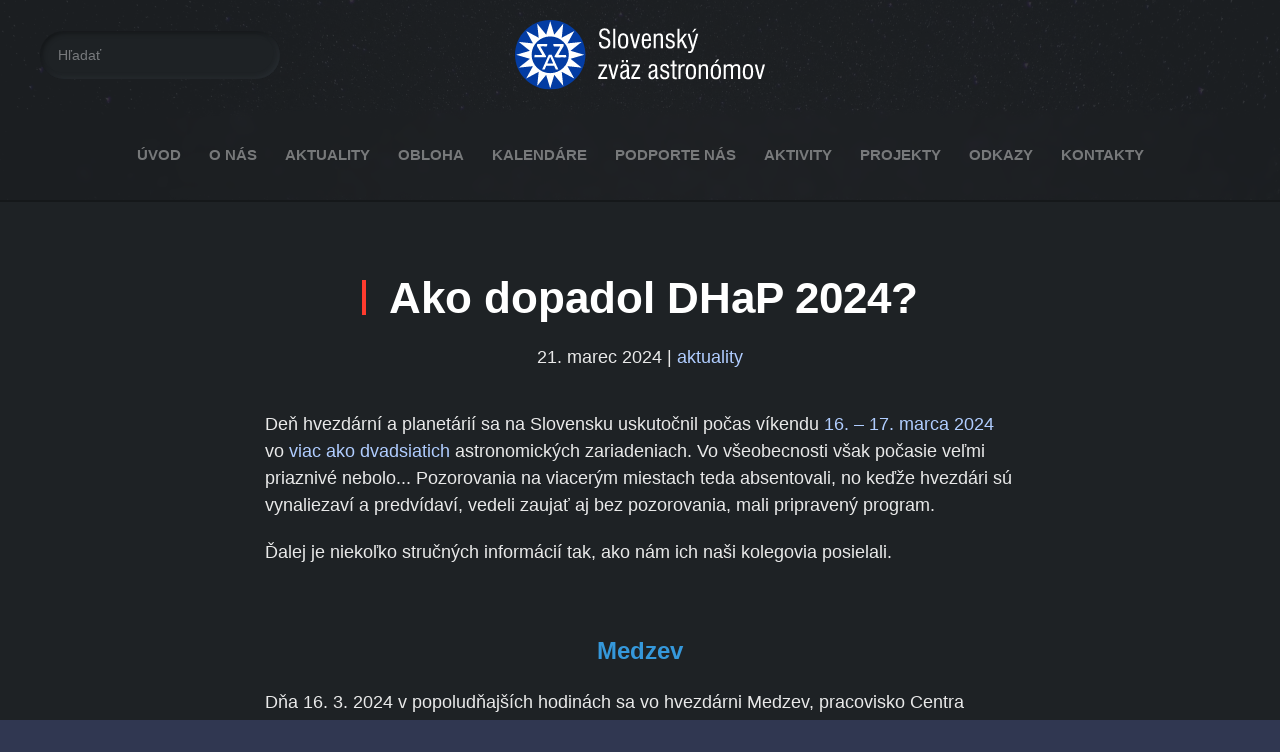

--- FILE ---
content_type: text/html; charset=utf-8
request_url: https://www.szaa.org/mob-aktuality/673-ako-dopadol-dhap-2024
body_size: 12657
content:
<!DOCTYPE html>
<html lang="sk-sk" dir="ltr">
    
  <head>
  	<!-- Start TAGZ: -->
  	<meta name="twitter:card" content="summary_large_image"/>
	<meta name="twitter:description" content="Deň hvezdární a planetárií sa na Slovensku uskutočnil počas víkendu 16. – 17. marca 2024 vo viac ako dvadsiatich astronomických zariadeniach. Vo všeobecnosti však počasie veľmi priaznivé nebolo... Pozorovania na viacerým miestach teda absentovali, no keďž"/>
	<meta name="twitter:image" content="https://www.szaa.org/images/aktuality/2023/Den%20hvezdarni%20a%20planetarii/Day%20of%20planetaria_sm1.jpg"/>
	<meta name="twitter:title" content="Ako dopadol DHaP 2024? - www.szaa.org"/>
	<meta property="og:description" content="Deň hvezdární a planetárií sa na Slovensku uskutočnil počas víkendu 16. – 17. marca 2024 vo viac ako dvadsiatich astronomických zariadeniach. Vo všeobecnosti však počasie veľmi priaznivé nebolo... Pozorovania na viacerým miestach teda absentovali, no keďž"/>
	<meta property="og:image" content="https://www.szaa.org/images/aktuality/2023/Den%20hvezdarni%20a%20planetarii/Day%20of%20planetaria_sm1.jpg"/>
	<meta property="og:image:height" content="439"/>
	<meta property="og:image:width" content="750"/>
	<meta property="og:site_name" content="www.szaa.org"/>
	<meta property="og:title" content="Ako dopadol DHaP 2024? - www.szaa.org"/>
	<meta property="og:type" content="website"/>
	<meta property="og:url" content="https%3A%2F%2Fwww.szaa.org%2Fmob-aktuality%2F673-ako-dopadol-dhap-2024"/>
  	<!-- End TAGZ -->
  		
        <meta name="viewport" content="width=device-width, initial-scale=1">
        <link rel="icon" href="/images/szaa/favicon.png" sizes="any">
                <link rel="apple-touch-icon" href="/images/szaa/apple-touch-icon.png">
        <meta charset="utf-8">
	<meta name="description" content="SZA organizuje a vykonáva odborné astronomické pozorovania, popularizuje a rozvíja astronómiu na Slovensku, prispieva k zachovaniu životného prostredia.">
	<meta name="generator" content="Joomla! - Open Source Content Management">
	<title>Ako dopadol DHaP 2024? - SZA | Slovenský zväz astronómov</title>
	<link href="https://www.szaa.org/component/finder/search?format=opensearch&amp;Itemid=161" rel="search" title="OpenSearch SZA | Slovenský zväz astronómov" type="application/opensearchdescription+xml">
	<link href="/favicon.ico" rel="icon" type="image/vnd.microsoft.icon">
<link href="/media/vendor/joomla-custom-elements/css/joomla-alert.min.css?0.4.1" rel="stylesheet">
	<link href="/media/system/css/joomla-fontawesome.min.css?4.5.32" rel="preload" as="style" onload="this.onload=null;this.rel='stylesheet'">
	<link href="/templates/yootheme/css/theme.9.css?1762458466" rel="stylesheet">
	<link href="/templates/yootheme/css/theme.update.css?4.5.32" rel="stylesheet">
<script src="/media/vendor/awesomplete/js/awesomplete.min.js?1.1.7" defer></script>
	<script type="application/json" class="joomla-script-options new">{"joomla.jtext":{"JLIB_JS_AJAX_ERROR_OTHER":"Počas získavania JSON údajov sa vyskytla chyba: stavový kód HTTP %s.","JLIB_JS_AJAX_ERROR_PARSE":"Pri spracovaní nasledovných JSON údajov sa vyskytla syntaktická chyba:<br><code style=\"color:inherit;white-space:pre-wrap;padding:0;margin:0;border:0;background:inherit;\">%s<\/code>","ERROR":"Chyba","MESSAGE":"Správa","NOTICE":"Poznámka","WARNING":"Upozornenie","JCLOSE":"Zavrieť","JOK":"OK","JOPEN":"Otvoriť"},"finder-search":{"url":"\/component\/finder\/?task=suggestions.suggest&amp;format=json&amp;tmpl=component&amp;Itemid=161"},"system.paths":{"root":"","rootFull":"https:\/\/www.szaa.org\/","base":"","baseFull":"https:\/\/www.szaa.org\/"},"csrf.token":"1340eecf4eff4480720ec05febd8fa7d"}</script>
	<script src="/media/system/js/core.min.js?a3d8f8"></script>
	<script src="/media/vendor/webcomponentsjs/js/webcomponents-bundle.min.js?2.8.0" nomodule defer></script>
	<script src="/media/com_finder/js/finder.min.js?755761" type="module"></script>
	<script src="/media/system/js/joomla-hidden-mail.min.js?80d9c7" type="module"></script>
	<script src="/media/system/js/messages.min.js?9a4811" type="module"></script>
	<script src="/templates/yootheme/packages/theme-analytics/app/analytics.min.js?4.5.32" defer></script>
	<script src="/templates/yootheme/vendor/assets/uikit/dist/js/uikit.min.js?4.5.32"></script>
	<script src="/templates/yootheme/vendor/assets/uikit/dist/js/uikit-icons-devstack.min.js?4.5.32"></script>
	<script src="/templates/yootheme/js/theme.js?4.5.32"></script>
	<script type="application/ld+json">{"@context":"https://schema.org","@graph":[{"@type":"Organization","@id":"https://www.szaa.org/#/schema/Organization/base","name":"SZA | Slovenský zväz astronómov","url":"https://www.szaa.org/"},{"@type":"WebSite","@id":"https://www.szaa.org/#/schema/WebSite/base","url":"https://www.szaa.org/","name":"SZA | Slovenský zväz astronómov","publisher":{"@id":"https://www.szaa.org/#/schema/Organization/base"},"potentialAction":{"@type":"SearchAction","target":"https://www.szaa.org/component/finder/search?q={search_term_string}&amp;Itemid=161","query-input":"required name=search_term_string"}},{"@type":"WebPage","@id":"https://www.szaa.org/#/schema/WebPage/base","url":"https://www.szaa.org/mob-aktuality/673-ako-dopadol-dhap-2024","name":"Ako dopadol DHaP 2024? - SZA | Slovenský zväz astronómov","description":"SZA organizuje a vykonáva odborné astronomické pozorovania, popularizuje a rozvíja astronómiu na Slovensku, prispieva k zachovaniu životného prostredia.","isPartOf":{"@id":"https://www.szaa.org/#/schema/WebSite/base"},"about":{"@id":"https://www.szaa.org/#/schema/Organization/base"},"inLanguage":"sk-SK"},{"@type":"Article","@id":"https://www.szaa.org/#/schema/com_content/article/673","name":"Ako dopadol DHaP 2024?","headline":"Ako dopadol DHaP 2024?","inLanguage":"sk-SK","thumbnailUrl":"images/aktuality/2023/Den%20hvezdarni%20a%20planetarii/Day%20of%20planetaria_sm1.jpg","isPartOf":{"@id":"https://www.szaa.org/#/schema/WebPage/base"}}]}</script>
	<script>window.yootheme ||= {}; var $theme = yootheme.theme = {"google_analytics":"UA-210622001-1","google_analytics_anonymize":"","i18n":{"close":{"label":"Close"},"totop":{"label":"Back to top"},"marker":{"label":"Open"},"navbarToggleIcon":{"label":"Open Menu"},"paginationPrevious":{"label":"Previous page"},"paginationNext":{"label":"\u010eal\u0161ia strana"},"searchIcon":{"toggle":"Open Search","submit":"Submit Search"},"slider":{"next":"Next slide","previous":"Previous slide","slideX":"Slide %s","slideLabel":"%s of %s"},"slideshow":{"next":"Next slide","previous":"Previous slide","slideX":"Slide %s","slideLabel":"%s of %s"},"lightboxPanel":{"next":"Next slide","previous":"Previous slide","slideLabel":"%s of %s","close":"Close"}}};</script>
	<script src="https://www.google.com/recaptcha/enterprise.js?render=6LekU-kqAAAAALhb14GvJohwliCe7CVXMWh8ICoa"></script>

    </head>
    <body class="">

        <div class="uk-hidden-visually uk-notification uk-notification-top-left uk-width-auto">
            <div class="uk-notification-message">
                <a href="#tm-main" class="uk-link-reset">Skip to main content</a>
            </div>
        </div>

                <div class="tm-page-container uk-clearfix">

                        <div data-src="/images/01demoobsah/stars-1654074_1920.jpg" data-sources="[{&quot;type&quot;:&quot;image\/webp&quot;,&quot;srcset&quot;:&quot;\/templates\/yootheme\/cache\/31\/stars-1654074_1920-31d06c0a.webp 1920w&quot;,&quot;sizes&quot;:&quot;(max-aspect-ratio: 1920\/1280) 150vh&quot;}]" loading="eager" uk-img class="uk-background-norepeat uk-background-cover uk-background-center-center uk-position-cover uk-position-fixed"></div>
            
            
        
        
        <div class="tm-page uk-margin-auto">

                        


<header class="tm-header-mobile uk-hidden@l">


        <div uk-sticky cls-active="uk-navbar-sticky" sel-target=".uk-navbar-container">
    
        <div class="uk-navbar-container">

            <div class="uk-container uk-container-expand">
                <nav class="uk-navbar" uk-navbar="{&quot;align&quot;:&quot;left&quot;,&quot;container&quot;:&quot;.tm-header-mobile &gt; [uk-sticky]&quot;,&quot;boundary&quot;:&quot;.tm-header-mobile .uk-navbar-container&quot;}">

                                        <div class="uk-navbar-left ">

                        
                                                    <a uk-toggle href="#tm-dialog-mobile" class="uk-navbar-toggle">

        
        <div uk-navbar-toggle-icon></div>

                <span class="uk-margin-small-left uk-text-middle">Menu</span>
        
    </a>
                        
                        
                    </div>
                    
                                        <div class="uk-navbar-center">

                                                    <a href="https://www.szaa.org/" aria-label="Návrat na úvod" class="uk-logo uk-navbar-item">
    <img alt="SZA" loading="eager" src="/images/szaa/logo-szaa-demo-mobile.svg"></a>
                        
                        
                    </div>
                    
                    
                </nav>
            </div>

        </div>

        </div>
    



        <div id="tm-dialog-mobile" uk-offcanvas="container: true; overlay: true" mode="push">
        <div class="uk-offcanvas-bar uk-flex uk-flex-column">

                        <button class="uk-offcanvas-close uk-close-large" type="button" uk-close uk-toggle="cls: uk-close-large; mode: media; media: @s"></button>
            
                        <div class="uk-margin-auto-bottom">
                
<div class="uk-grid uk-child-width-1-1" uk-grid>    <div>
<div class="uk-panel" id="module-menu-dialog-mobile">

    
    
<ul class="uk-nav uk-nav-default uk-nav-divider">
    
	<li class="item-136"><a href="/">ÚVOD</a></li>
	<li class="item-196 uk-parent"><a href="/mob-o-nas">O NÁS</a>
	<ul class="uk-nav-sub">

		<li class="item-197"><a href="/mob-o-nas/mob-rada-sza">Rada SZA</a></li>
		<li class="item-198"><a href="/mob-o-nas/mob-clenstvo">Členstvo</a></li>
		<li class="item-199"><a href="/mob-o-nas/mob-mo-sza">MO SZA</a></li>
		<li class="item-216"><a href="/mob-o-nas/cestni-clenovia">Čestní členovia</a></li>
		<li class="item-217"><a href="/mob-o-nas/stanovy-sza">Stanovy SZA</a></li>
		<li class="item-218"><a href="/mob-o-nas/dotacny-program">Dotačný program</a></li>
		<li class="item-223"><a href="/mob-o-nas/valne-zhromazdenie">Valné zhromaždenie</a></li>
		<li class="item-252"><a href="/mob-o-nas/jubilanti-m02">Jubilanti</a></li>
		<li class="item-270"><a href="https://www.szaa.org/mapa/map.html">Astromapa SK</a></li></ul></li>
	<li class="item-200 uk-active uk-parent"><a href="/mob-aktuality">AKTUALITY</a>
	<ul class="uk-nav-sub">

		<li class="item-265"><a href="/mob-aktuality/zo-zivota-mo">Zo života MO</a></li>
		<li class="item-264"><a href="/mob-aktuality/astronomicke-sutaze">Astronomické súťaže</a></li>
		<li class="item-263"><a href="/mob-aktuality/rozhovory">Rozhovory</a></li>
		<li class="item-266"><a href="/mob-aktuality/tlacove-spravy">Tlačové správy</a></li>
		<li class="item-304"><a href="/mob-aktuality/zo-sveta">Zo sveta</a></li>
		<li class="item-344"><a href="/mob-aktuality/ceska-astrofotografie-mesice">Česká astrofotografie měsíce</a></li></ul></li>
	<li class="item-202"><a href="/mob-aktualne-na-oblohe">AKTUÁLNE NA OBLOHE</a></li>
	<li class="item-249 uk-parent"><a href="/kalendare/kalendar">KALENDÁRE</a>
	<ul class="uk-nav-sub">

		<li class="item-250"><a href="/kalendare/kalendar">Kalendár akcií</a></li>
		<li class="item-251"><a href="/kalendare/meteoricke-roje">Meteorické roje</a></li>
		<li class="item-253"><a href="/kalendare/vyrocia">Výročia</a></li></ul></li>
	<li class="item-203"><a href="/mob-podporte-nas">PODPORTE NÁS</a></li>
	<li class="item-204 uk-parent"><a href="/mob-aktivity">AKTIVITY</a>
	<ul class="uk-nav-sub">

		<li class="item-205"><a href="/mob-aktivity/mob-vyskumne-programy">Výskumné programy</a></li>
		<li class="item-206"><a href="/mob-aktivity/mob-odborne-sekcie">Odborné sekcie</a></li>
		<li class="item-224"><a href="/mob-aktivity/sao">SAO</a></li>
		<li class="item-225"><a href="https://www.svetelneznecistenie.sk/" target="_blank">Zachráňme noc</a></li>
		<li class="item-226"><a href="https://www.nezdolnyvrch.sk" target="_blank">Nezdolný vrch</a></li>
		<li class="item-227"><a href="http://merkur2016.szaa.org/" target="_blank">Prechod Merkúra 2016</a></li>
		<li class="item-228"><a href="http://venustransit2012.szaa.org/" target="_blank">Venus transit 2012</a></li>
		<li class="item-346"><a href="/mob-aktivity/ceska-astrofotografie-mesice">Česká astrofotografie měsíce</a></li></ul></li>
	<li class="item-207"><a href="/mob-projekty">PROJEKTY</a></li>
	<li class="item-208"><a href="/mob-odkazy">ODKAZY</a></li>
	<li class="item-209"><a href="/mob-kontakty">KONTAKTY</a></li></ul>

</div>
</div>    <div>
<div class="uk-panel" id="module-tm-4">

    
    

    <form id="search-tm-4" action="/component/finder/search?Itemid=161" method="get" role="search" class="uk-search js-finder-searchform uk-search-default uk-width-1-1"><span uk-search-icon></span><input name="q" class="js-finder-search-query uk-search-input" placeholder="Hľadať" required aria-label="Hľadať" type="search"><input type="hidden" name="Itemid" value="161"></form>
    

</div>
</div></div>
            </div>
            
            
        </div>
    </div>
    
    
    

</header>




<header class="tm-header uk-visible@l">





        <div class="tm-headerbar-default tm-headerbar tm-headerbar-top">
        <div class="uk-container uk-container-expand">
            <div class="uk-position-relative uk-flex uk-flex-center uk-flex-middle">

                                <div class="uk-position-center-left uk-position-z-index-high">
                    
<div class="uk-panel" id="module-tm-3">

    
    

    <form id="search-tm-3" action="/component/finder/search?Itemid=161" method="get" role="search" class="uk-search js-finder-searchform uk-search-navbar"><span uk-search-icon></span><input name="q" class="js-finder-search-query uk-search-input" placeholder="Hľadať" required aria-label="Hľadať" type="search"><input type="hidden" name="Itemid" value="161"></form>
    

</div>

                </div>
                
                                <a href="https://www.szaa.org/" aria-label="Návrat na úvod" class="uk-logo">
    <img alt="SZA" loading="eager" width="250" src="/images/szaa/logo-szaa-na-sirku.svg"></a>
                
                
            </div>
        </div>
    </div>
    
    
                <div uk-sticky media="@l" cls-active="uk-navbar-sticky" sel-target=".uk-navbar-container">
        
            <div class="uk-navbar-container">

                <div class="uk-container uk-container-expand">
                    <nav class="uk-navbar" uk-navbar="{&quot;align&quot;:&quot;left&quot;,&quot;container&quot;:&quot;.tm-header &gt; [uk-sticky]&quot;,&quot;boundary&quot;:&quot;.tm-header .uk-navbar-container&quot;}">

                        <div class="uk-navbar-center">
                            
<ul class="uk-navbar-nav">
    
	<li class="item-161"><a href="/">Úvod</a></li>
	<li class="item-160 uk-parent"><a href="/o-nas">O nás</a>
	<div class="uk-drop uk-navbar-dropdown"><div><ul class="uk-nav uk-navbar-dropdown-nav">

		<li class="item-162"><a href="/o-nas/rada-sza">Rada SZA</a></li>
		<li class="item-163 uk-parent"><a href="/o-nas/clenstvo">Členstvo</a>
		<ul class="uk-nav-sub">

			<li class="item-164"><a href="/o-nas/clenstvo/cestni-clenovia">Čestní členovia</a></li></ul></li>
		<li class="item-165"><a href="/o-nas/mo-sza">MO SZA</a></li>
		<li class="item-166"><a href="/o-nas/dotacny-program">Dotačný program</a></li>
		<li class="item-167"><a href="/o-nas/stanovy">Stanovy </a></li>
		<li class="item-193"><a href="/images/dokumenty/prihlaska_SZA.pdf" target="_blank">Prihláška (PDF)</a></li>
		<li class="item-168"><a href="/images/dokumenty/2021-03-13-oarp.pdf" target="_blank">OaRP (PDF)</a></li>
		<li class="item-222"><a href="/o-nas/valne-zhromazdenie">Valné zhromaždenie</a></li>
		<li class="item-239"><a href="/o-nas/jubilanti">Jubilanti</a></li>
		<li class="item-269"><a href="https://www.szaa.org/mapa/map.html">Astromapa SK</a></li></ul></div></div></li>
	<li class="item-169 uk-parent"><a href="/aktuality">Aktuality</a>
	<div class="uk-drop uk-navbar-dropdown"><div><ul class="uk-nav uk-navbar-dropdown-nav">

		<li class="item-187"><a href="/aktuality/zo-zivota-mo">Zo života MO</a></li>
		<li class="item-188"><a href="/aktuality/astronomicke-sutaze">Astronomické súťaže</a></li>
		<li class="item-170"><a href="/aktuality/tlacove-spravy">Tlačové správy</a></li>
		<li class="item-262"><a href="/aktuality/rozhovory">Rozhovory</a></li>
		<li class="item-303"><a href="/aktuality/zo-sveta">Zo sveta</a></li>
		<li class="item-343"><a href="/aktuality/ceska-astrofotografie-mesice">Česká astrofotografie měsíce</a></li></ul></div></div></li>
	<li class="item-183 uk-parent"><a href="/obloha">Obloha</a>
	<div class="uk-drop uk-navbar-dropdown"><div><ul class="uk-nav uk-navbar-dropdown-nav">

		<li class="item-184"><a href="/obloha/aktualne-na-oblohe">Aktuálne na oblohe</a></li>
		<li class="item-185"><a href="/obloha/pozorovania">Pozorovania</a></li>
		<li class="item-186"><a href="/obloha/navody">Návody</a></li>
		<li class="item-268"><a href="/obloha/exoplanety">Exoplanéty</a></li></ul></div></div></li>
	<li class="item-238 uk-parent"><a href="/kalendare/kalendar">Kalendáre</a>
	<div class="uk-drop uk-navbar-dropdown"><div><ul class="uk-nav uk-navbar-dropdown-nav">

		<li class="item-194"><a href="/kalendare/kalendar">Kalendár akcií</a></li>
		<li class="item-237"><a href="/kalendare/meteoricke-roje">Meteorické roje</a></li>
		<li class="item-248"><a href="/kalendare/vyrocia">Výročia</a></li></ul></div></div></li>
	<li class="item-171"><a href="/podporte-nas">Podporte nás</a></li>
	<li class="item-159 uk-parent"><a href="/aktivity">Aktivity</a>
	<div class="uk-drop uk-navbar-dropdown"><div><ul class="uk-nav uk-navbar-dropdown-nav">

		<li class="item-175"><a href="/aktivity/vyskumne-programy">Výskumné programy</a></li>
		<li class="item-182"><a href="/aktivity/odborne-sekcie">Odborné sekcie</a></li>
		<li class="item-176"><a href="/aktivity/sao">SAO</a></li>
		<li class="item-177"><a href="https://www.svetelneznecistenie.sk">Zachráňme noc</a></li>
		<li class="item-178"><a href="http://hodinazeme.svetelneznecistenie.sk">Hodina Zeme</a></li>
		<li class="item-212"><a href="/aktivity/svetelne-znecistenie">Svetelne znečistenie</a></li>
		<li class="item-221"><a href="https://www.nezdolnyvrch.sk" target="_blank">Nezdolný vrch</a></li>
		<li class="item-220"><a href="http://merkur2016.szaa.org/" target="_blank">Prechod Merkúra 2016</a></li>
		<li class="item-219"><a href="http://venustransit2012.szaa.org" target="_blank" title="Venus transit 2012">Venus transit 2012</a></li>
		<li class="item-345"><a href="/aktivity/ceska-astrofotografie-mesice">Česká astrofotografie měsíce</a></li></ul></div></div></li>
	<li class="item-190"><a href="/projekty">Projekty</a></li>
	<li class="item-173"><a href="/odkazy">Odkazy</a></li>
	<li class="item-172 uk-parent"><a href="/kontakty">kontakty</a>
	<div class="uk-drop uk-navbar-dropdown"><div><ul class="uk-nav uk-navbar-dropdown-nav">

		<li class="item-174"><a href="/kontakty/gdpr">GDPR</a></li>
		<li class="item-189"><a href="/kontakty/cookies">Cookies</a></li>
		<li class="item-213"><a href="/kontakty/prihlasenie">Prihlásenie</a></li></ul></div></div></li></ul>

                        </div>

                    </nav>
                </div>

            </div>

                </div>
        
    





</header>

            
            

            <main id="tm-main" >

                
                <div id="system-message-container" aria-live="polite"></div>

                <!-- Builder #template-35BNz7aT --><style class="uk-margin-remove-adjacent">#template-35BNz7aT\#0 hr{height: 2px; background-color: #555; border: none;}</style>
<div class="uk-section-default uk-section">
    
        
        
        
            
                                <div class="uk-container">                
                    <div class="uk-grid tm-grid-expand uk-child-width-1-1 uk-grid-margin">
<div class="uk-width-1-1">
    
        
            
            
            
                
                    
<h1 class="uk-heading-bullet uk-text-center">        Ako dopadol DHaP 2024?    </h1><div class="uk-panel uk-text-large uk-margin uk-text-center"><time datetime="2024-03-21T22:22:28+01:00">21. marec 2024</time> | <a href="/mob-aktuality" >aktuality</a></div>
                
            
        
    
</div></div><div class="uk-grid-margin uk-container uk-container-xsmall"><div class="uk-grid tm-grid-expand uk-child-width-1-1">
<div class="uk-width-1-1">
    
        
            
            
            
                
                    <div class="uk-panel uk-text-large uk-margin" id="template-35BNz7aT#0"><p>Deň hvezdární a planetárií sa na Slovensku uskutočnil počas víkendu <a href="/mob-aktuality/671-den-hvezdarni-a-planetarii-2024">16. – 17. marca 2024</a> vo <a href="http://www.planetarium.sk/denhvezdarni/zoznam.php">viac ako dvadsiatich</a> astronomických zariadeniach. Vo všeobecnosti však počasie veľmi priaznivé nebolo... Pozorovania na viacerým miestach teda absentovali, no keďže hvezdári sú vynaliezaví a predvídaví, vedeli zaujať aj bez pozorovania, mali pripravený program.</p>
<p>Ďalej je niekoľko stručných informácií tak, ako nám ich naši kolegovia posielali.</p>
<p> </p>
<p style="text-align: center;"><span style="font-size: 24px; color: #3598db;"><strong>Medzev</strong></span></p>
<p>Dňa 16. 3. 2024 v popoludňajších hodinách sa vo hvezdárni Medzev, pracovisko Centra kultúry Košického kraja konal Deň hvezdární a planetárií. Počasie nám aj tento rok neprialo, všetky aktivity sa odohrávali v budove hvezdárne. Pre návštevníkov DHaP sme pripravili astronomické výstavy, návštevu planetária s odborným výkladom, ktorý mal p. Tomáš Čabala. Jedna prednáška bola aj v maďarskom jazyku, lebo sme mali návštevníkov aj z Maďarska. Návštevníci mali prednášky v našom „planetárnom parku“, dospelí videli dokument o Ivanovi Bellovi, pre deti na záver sme uviedli astronomickú rozprávku KOZMO a jeho dobrodružstvá. Malí aj veľkí sa zahrali s „vedeckými hračkami“. Každý návštevník si odniesol záložku ku DHaP 2024 a od hvezdárne Medzev malý darček na pamiatku. Tešíme sa na ďalší ročník a veríme, že nám počasie bude naklonené.</p>
<p style="text-align: right;"><em>O. Ballaschová</em></p>
<p><img style="display: block; margin-left: auto; margin-right: auto;" src="/images/aktuality/2024/DHaP%202024/Medzev_2.jpg" width="800" height="600" loading="lazy" data-path="local-images:/aktuality/2024/DHaP 2024/Medzev_2.jpg" /></p>
<p style="text-align: center;"> </p>
<p><img style="display: block; margin-left: auto; margin-right: auto;" src="/images/aktuality/2024/DHaP%202024/Medzev_1.jpg" width="800" height="533" loading="lazy" data-path="local-images:/aktuality/2024/DHaP 2024/Medzev_1.jpg" /></p>
<p><strong> </strong></p>
<p style="text-align: center;"><span style="font-size: 24px; color: #3598db;"><strong>Rimavská Sobota</strong></span></p>
<p>Deň hvezdárni a planetárií odštartoval na Hvezdárni v Rimavskej Sobote dňa 16. 3. 2024 o 14:00. Počasie nám neprialo, ale ani to neodradilo návštevníkov prísť spoločne s nami osláviť náš spoločný sviatok. Úvodom boli budovy a ďalekohľadom, ktorý sa nachádza v kupole hvezdárne. Následne sa vstúpilo do návštevníci prevedení Astroparkom, výstavami v interiéri sveta fyzikálnych pokusov, ktoré ocenili hlavne deti. Nechýbala interaktívna prednáška pri Terralóne, resp. nafukovacej Zemi a denný program sme zavŕšili premietaním dokumentu o ceste na Mesiac. Podvečer sa pristúpilo najprv k poznávaniu večernej oblohy na plátne a potom priamo pomocou ďalekohľadov na čiastočne zamračenej oblohe. Veríme, že budúci rok nám počasie dopraje väčší zážitok z pozorovaní.</p>
<p style="text-align: right;"><em>K. Havrila</em></p>
<p><img style="display: block; margin-left: auto; margin-right: auto;" src="/images/aktuality/2024/DHaP%202024/RS3.jpg" width="800" height="600" loading="lazy" data-path="local-images:/aktuality/2024/DHaP 2024/RS3.jpg" /></p>
<p style="text-align: center;">Pri slnečných hodinách v Astroparku</p>
<p><img style="display: block; margin-left: auto; margin-right: auto;" src="/images/aktuality/2024/DHaP%202024/RS4.jpg" width="800" height="600" loading="lazy" data-path="local-images:/aktuality/2024/DHaP 2024/RS4.jpg" /></p>
<p style="text-align: center;">Výklad v kupole...</p>
<p><img style="display: block; margin-left: auto; margin-right: auto;" src="/images/aktuality/2024/DHaP%202024/RS6.jpg" width="800" height="374" loading="lazy" data-path="local-images:/aktuality/2024/DHaP 2024/RS6.jpg" /></p>
<p style="text-align: center;">Záujem o cameru obscuru je vždy veľký, ten zážitok je skvelý...</p>
<p><img style="display: block; margin-left: auto; margin-right: auto;" src="/images/aktuality/2024/DHaP%202024/RS5.jpg" width="800" height="600" loading="lazy" data-path="local-images:/aktuality/2024/DHaP 2024/RS5.jpg" /></p>
<p style="text-align: center;">Do prednáškovej miestnosti sa všetci snáď ani nezmestili</p>
<p><img style="display: block; margin-left: auto; margin-right: auto;" src="/images/aktuality/2024/DHaP%202024/RS1.jpg" width="800" height="450" loading="lazy" data-path="local-images:/aktuality/2024/DHaP 2024/RS1.jpg" /></p>
<p style="text-align: center;"><span style="font-size: 18px;">Fyzikálne pokusy zaujali malých aj veľkých, niekedy to vyzeralo ako kúzla :-)</span></p>
<p style="text-align: center;"><span style="font-size: 18px;"><strong><img src="/images/aktuality/2024/DHaP%202024/RS2.jpg" width="800" height="600" loading="lazy" data-path="local-images:/aktuality/2024/DHaP 2024/RS2.jpg" /></strong></span></p>
<p style="text-align: center;"><span style="font-size: 18px;">Vstup večer skrášlila nafukovacia zemeguľa<br /></span></p>
<p style="text-align: center;"> </p>
<p style="text-align: center;"><span style="font-size: 24px; color: #3598db;"><strong>Prešov</strong></span></p>
<p>Popri veľkom záujme médií o prípravy a samotný priebeh DHaP v Prešove zlyhali naše vlastné propagačné úlohy, čo konštatujeme pri hodnotení tohtoročného záujmu verejnosti. Pravdepodobne „výpadok“ Facebooku zapríčinil asi 30 % pokles návštevnosti oproti minulému roku, čo nás zamrzelo tak pre oblasť bloku programov pre deti ako aj pri večernej ponuke programov pre dospelých. Magnetom pre milovníkov hudby mal byť Pink Floyd v premiére v sobotu o 19:00 h a následne zopakované premietanie v nedeľu večer.  Spolu 262 účastníkov DHaP je však  pre nás potešujúce číslo, za čo sme veľmi vďační a veríme, že  dobrý dojem sme  zanechali aj my v našich  návštevníkoch. Tak z pobytu vo vnútorných priestoroch ako aj z prehliadky nášho pozorovacieho vybavenia. Počasie totiž neprialo samotnému pozorovaniu oblohy. Peknú reportáž z hvezdárne v Prešove ako aj planetária v Košiciach odvysielala TV Markíza.</p>
<p style="text-align: right;"><em>V. Kolivoška</em></p>
<p><img style="display: block; margin-left: auto; margin-right: auto;" src="/images/aktuality/2024/DHaP%202024/Presov%202.jpg" width="800" height="450" loading="lazy" data-path="local-images:/aktuality/2024/DHaP 2024/Presov 2.jpg" /></p>
<p style="text-align: center;">Z reportáže TV Markíza</p>
<p><img style="display: block; margin-left: auto; margin-right: auto;" src="/images/aktuality/2024/DHaP%202024/Presov.jpg" width="800" height="450" loading="lazy" data-path="local-images:/aktuality/2024/DHaP 2024/Presov.jpg" /></p>
<p style="text-align: center;"> </p>
<p><img style="display: block; margin-left: auto; margin-right: auto;" src="/images/aktuality/2024/DHaP%202024/Presov%201.jpg" width="800" height="450" loading="lazy" data-path="local-images:/aktuality/2024/DHaP 2024/Presov 1.jpg" /></p>
<p> </p>
<p style="text-align: center;"><span style="font-size: 24px; color: #3598db;"><strong>Humenné</strong></span></p>
<p>Humenskí hvezdári sa aj v tomto roku zapojili do celoslovensky organizovaného podujatia „Deň hvezdární a planetárií“. Program sa uskutočnil na oboch pracoviskách Vihorlatskej hvezdárne v Humennom.</p>
<p>V sobotu podvečer 16. marca hostilo Astronomické observatórium na Kolonickom sedle návštevníkov, ktorí mohli zhliadnuť program v planetáriu tvorený celooblohovými videami a projekciou nočnej oblohy pomocou digitálneho prístroja planetária. Počasie, žiaľ, neumožnilo pozorovať objekty večernej oblohy.</p>
<p>Rozprávky s astronomickou tematikou otvorili program podujatia pre najmenších počas nedeľného dopoludnia na hvezdárni v Humennom. Jasné počasie nedeľného poobedia využili desiatky návštevníkov na pozorovanie Slnka špeciálnym solárnym teleskopom na terase hvezdárne a projekčnou metódou v kupole. Podvečer sa s pútavou prednáškou na tému „Planéty iných hviezd“ návštevníkom prihovoril  RNDr. Zdeněk Komárek, bývalý dlhoročný pracovník hvezdárne v Michalovciach. Po prednáške nasledovalo videopásmo o aktuálnom dianí v kozmonautike.</p>
<p>Jasné, aj keď chladné počasie prialo po zotmení pozorovaniam objektov hviezdnej oblohy z kupoly a terasy hvezdárne. Návštevníci si vypočuli výklad o orientácii na nočnej oblohe a vychutnali pohľad cez teleskopy na kométu 12P/Pons-Brooks, Mesiac v prvej štvrti, Veľkú hmlovinu v Orióne či otvorené hviezdokopy a galaxie. Popri sprievodnom slove odborných pracovníkov hvezdárne asistovali pri pozorovaniach aj mladí členovia astronomického krúžku pri Vihorlatskej hvezdárni v Humennom a členovia MO SZA.</p>
<p>Podujatie bolo podporené dotáciou mesta Humenné a celkovo sa podujatí Dňa hvezdární a planetárií zúčastnilo vyše 230 návštevníkov.</p>
<p style="text-align: right;"><em>P. Mikloš</em></p>
<p><img style="display: block; margin-left: auto; margin-right: auto;" src="/images/aktuality/2024/DHaP%202024/Humenne1.jpg" width="800" height="534" loading="lazy" data-path="local-images:/aktuality/2024/DHaP 2024/Humenne1.jpg" /></p>
<p style="text-align: center;">Program v planetáriu na Kolonickom sedle</p>
<p><img style="display: block; margin-left: auto; margin-right: auto;" src="/images/aktuality/2024/DHaP%202024/Humenne2.jpg" width="800" height="661" loading="lazy" data-path="local-images:/aktuality/2024/DHaP 2024/Humenne2.jpg" /></p>
<p style="text-align: center;">Pozorovanie chromosféry Slnka a protuberancií</p>
<p><img style="display: block; margin-left: auto; margin-right: auto;" src="/images/aktuality/2024/DHaP%202024/Humenne3.jpg" width="800" height="533" loading="lazy" data-path="local-images:/aktuality/2024/DHaP 2024/Humenne3.jpg" /></p>
<p style="text-align: center;">Pozorovanie fotosféry metódou projekcie</p>
<p><img style="display: block; margin-left: auto; margin-right: auto;" src="/images/aktuality/2024/DHaP%202024/Humenne5.jpg" width="800" height="510" loading="lazy" data-path="local-images:/aktuality/2024/DHaP 2024/Humenne5.jpg" /></p>
<p style="text-align: center;">Večerné pozorovanie</p>
<p style="text-align: center;"> </p>
<p style="text-align: center;"><span style="font-size: 24px; color: #3598db;"><strong>Rožňava</strong></span></p>
<p>16. 3. 2024 „Deň otvorených dverí na rožňavskej hvezdárni“ – Návštevníci v tento deň mohli zažiť exkurzie, astroaktivity, štart modelu rakety raketomodelárov a ich prezentáciu, prezentáciu astr1onomickej techniky vrátane nového ďalekohľadu, pozorovanie ďalekohľadmi (kvôli dažďu aspoň okolia)... Všetkým návštevníkom ďakujeme, že sa prišli pozrieť na náš program aj napriek dažďu. (200 návštevníkov).</p>
<p>17. 3. 2024 „Cesta do vesmíru“ – Druhý deň podujatia sa uskutočnil v Dome tradičnej kultúry Gemera, kde sme mali pre návštevníkov pripravený program v digitálnom planetáriu. (18 návštevníkov). Ďakujeme všetkým návštevníkom za hojnú účasť.</p>
<p style="text-align: right;"><em>Z. Molnár</em></p>
<p><img style="display: block; margin-left: auto; margin-right: auto;" src="/images/aktuality/2024/DHaP%202024/Roznava_1.jpg" width="800" height="450" loading="lazy" data-path="local-images:/aktuality/2024/DHaP 2024/Roznava_1.jpg" /></p>
<p> </p>
<p><img style="display: block; margin-left: auto; margin-right: auto;" src="/images/aktuality/2024/DHaP%202024/Roznava_2.jpg" width="800" height="450" loading="lazy" data-path="local-images:/aktuality/2024/DHaP 2024/Roznava_2.jpg" /></p>
<p> </p>
<p><img style="display: block; margin-left: auto; margin-right: auto;" src="/images/aktuality/2024/DHaP%202024/Roznava_3.jpg" width="800" height="450" loading="lazy" data-path="local-images:/aktuality/2024/DHaP 2024/Roznava_3.jpg" /></p>
<p> </p>
<p style="text-align: center;"><span style="font-size: 24px; color: #3598db;"><strong>Michalovce</strong></span></p>
<p>Pri príležitosti Dňa hvezdární a planetárií usporiadala Krajská hvezdáreň a Zemplínske kultúrne centrum v Michalovciach hravé a náučné nedeľné poobedie (17. 3. 2024), kde si prišli na svoje všetky vekové kategórie. V exteriéri pred vstupom do budovy hvezdárne si mohli návštevníci prezrieť planetárny chodník, odfotiť sa pri fotostenách či zahrať rôzne loptové hry, napríklad trafiť sa do čiernej diery. Vo hvezdárni čakal návštevníkov taktiež bohatý, zväčša vzdelávací program. V posluchárni mali možnosť vidieť modely kozmickej techniky, svietiace glóbusy planét a pre šikovných najmenších boli pripravené vesmírne vystrihovačky či iné tvorivé dielne. Na terase hvezdárne sa nachádzali solárne hračky s meteorologickou stanicou a tiež skladačky, puzzle a to najpodstatnejšie – prenosné ďalekohľady Lunt a Celestron. Počasie nám prialo a preto bolo možné pozorovať Slnko. Slnko sa pozorovalo aj v kupole metódou projekcie. Neskôr sme ďalekohľad otočili aj na Mesiac. Celkovo sa podujatie vydarilo, za necelé 3 hodiny nás navštívilo takmer 200 návštevníkov.</p>
<p style="text-align: right;"><em>I. Parnahaj</em></p>
<p><img style="display: block; margin-left: auto; margin-right: auto;" src="/images/aktuality/2024/DHaP%202024/Michalovce_1.jpg" width="800" height="450" loading="lazy" data-path="local-images:/aktuality/2024/DHaP 2024/Michalovce_1.jpg" /></p>
<p style="text-align: center;">Aktivity na terase hvezdárne</p>
<p><img style="display: block; margin-left: auto; margin-right: auto;" src="/images/aktuality/2024/DHaP%202024/Michalovce_2.jpg" width="800" height="450" loading="lazy" data-path="local-images:/aktuality/2024/DHaP 2024/Michalovce_2.jpg" /></p>
<p style="text-align: center;">Aktivity v posluchárni hvezdárne</p>
<p><img style="display: block; margin-left: auto; margin-right: auto;" src="/images/aktuality/2024/DHaP%202024/Michalovce_3.jpg" width="800" height="534" loading="lazy" data-path="local-images:/aktuality/2024/DHaP 2024/Michalovce_3.jpg" /></p>
<p style="text-align: center;">Pozorovanie Slnka v kupole hvezdárne</p>
<p style="text-align: center;"> </p>
<p style="text-align: center;"><span style="font-size: 24px; color: #3598db;"><strong>Kysucké Nové Mesto<br /></strong></span></p>
<p>V nedeľu 17. marca 2024 si Krajská hvezdáreň v Žiline pri príležitosti Dňa hvezdární a planetárií pripravila pre návštevníkov pracoviska v Kysuckom Novom Meste bohatý program. Prostredníctvom komentovaných prehliadok sa priaznivci astronómie mohli bližšie zoznámiť s modelmi planét slnečnej sústavy, slnečnými hodinami, meteorologickou stanicou, ale tiež jednotlivými exponátmi nášho geoparku, spomedzi ktorých na nich vykukoval už rozkvitnutý zlatý dážď. V interiéri si účastníci mohli pozrieť výstavu Meteorológia alebo film venovaný fenoménu svetelného znečistenia. Pod kupolou hvezdárne im naše pracovníčky sprostredkovali detailný pohľad na povrch Slnka. Hlavným bodom večerného programu Dňa hvezdární a planetárií v Kysuckej hvezdárni bolo pozorovanie hviezdnej oblohy. Návštevníci sa ďalekohľadmi mohli pozrieť na najjasnejšie objekty, ktoré je v tomto období možné pozorovať: planétu Jupiter, Mesiac (v tom čase v prvej štvrti), hviezdokopu Plejády, Veľkú hmlovinu v Orióne a mnohé ďalšie. Čerešničkou na torte sa mala stať kométa 12P/Pons-Brooks, ktorú sa však cez mraky pozorovať nepodarilo. Na svoje si prišli aj deti, ktoré si okrem suvenírov od nás odnášali aj nové poznatky o vesmíre, a my pevne veríme, že svoj záujem o astronómiu budú rozvíjať naďalej.</p>
<p style="text-align: right;"><em>K. Vlčková</em></p>
<p style="text-align: left;"><em><img style="display: block; margin-left: auto; margin-right: auto;" src="/images/aktuality/2024/DHaP%202024/Kysuce.jpg" width="800" height="450" loading="lazy" data-path="local-images:/aktuality/2024/DHaP 2024/Kysuce.jpg" /></em></p>
<p> </p>
<p> </p>
<p style="text-align: center;"><span style="font-size: 24px; color: #3598db;"><strong>Levice</strong></span></p>
<p>Dňa 17. marca 2024 boli dvere Tekovskej hvezdárne v Leviciach otvorené pre všetkých záujemcov a nadšencov hviezdnej oblohy bez rozdielu veku v rámci Dňa hvezdární a planetárií. Tento rok bol ústrednou témou podujatia Návrat na Mesiac. Aj program bol preto venovaný nášmu najbližšiemu vesmírnemu susedovi – Mesiacu. Najmenší návštevníci si mohli vyrobiť zaujímavé pomôcky, starší návštevníci sa v rámci prednášky dozvedeli zaujímavé informácie o Mesiaci. Na Mesiac bol zameraný aj program v planetáriu a program bol zavŕšený pozorovaním Mesiaca a ďalších zaujímavých vesmírnych objektov astronomickým ďalekohľadom.</p>
<p style="text-align: right;">J. Kováč</p>
<p><img style="display: block; margin-left: auto; margin-right: auto;" src="/images/aktuality/2024/DHaP%202024/Levice.jpg" width="800" height="600" loading="lazy" data-path="local-images:/aktuality/2024/DHaP 2024/Levice.jpg" /></p>
<p><img style="display: block; margin-left: auto; margin-right: auto;" src="/images/aktuality/2024/DHaP%202024/Levice_IMG_3950.jpg" width="600" height="800" loading="lazy" data-path="local-images:/aktuality/2024/DHaP 2024/Levice_IMG_3950.jpg" /></p>
<p><img style="display: block; margin-left: auto; margin-right: auto;" src="/images/aktuality/2024/DHaP%202024/Levice_IMG_3956.jpg" width="800" height="499" loading="lazy" data-path="local-images:/aktuality/2024/DHaP 2024/Levice_IMG_3956.jpg" /></p>
<p><img style="display: block; margin-left: auto; margin-right: auto;" src="/images/aktuality/2024/DHaP%202024/Levice_IMG_3971.jpg" width="600" height="800" loading="lazy" data-path="local-images:/aktuality/2024/DHaP 2024/Levice_IMG_3971.jpg" /></p>
<p> </p>
<p style="text-align: center;"><span style="font-size: 24px; color: #3598db;"><strong>Sobotište</strong></span></p>
<p>V sobotu 16. marca 2024 sa v areáli Hvezdárne v Sobotišti uskutočnilo pri príležitosti Dňa astronómie 2024 astronomické popoludnie s bohatým programom určeným najmä pre rodiny s deťmi všetkých vekových kategórií, pre ktoré si organizátori a dobrovoľníci z radov členov a krúžkarov Miestnej organizácie Slovenského zväzu astronómov v Sobotišti pripravili zaujímavé astronomické pokusy a dielničky.Vďaka nim si mohli všetci návštevníci tohto jarného astronomického podujatia pozrieť prostredníctvom ďalekohľadu Slnko a Mesiac, zistiť, ako funguje ďalekohľad, dotknúť sa hviezdy, pozrieť si spektrum rôznych zdrojov svetla, vyskúšať si štart rakety, zistiť, čo je rozpínanie vesmíru a ako vyzerá v praxi, vytvoriť si mesačné krátery, zistiť, prečo je polárna žiara viditeľná na póloch, vyskúšať si, ako vzniká sopka, pohybovať vodou bez toho, aby sa jej dotkli, spoznať a vytvoriť si farby dúhy, zistiť, ako vznikajú kvapky a dážď, vytvoriť si galaxiu „Veterník“, maľovať slanou vodou a pozorovať takto vznikajúce obrázky, vyrobiť si slnečné hodiny a dozvedieť sa pritom mnoho ďalších zaujímavostí zo sveta astronómie.Podujatie organizačne zabezpečili Trnavský samosprávny kraj – Záhorské osvetové stredisko v Senici a Miestna organizácia Slovenského zväzu astronómov v Sobotišti a z verejných zdrojov podporil Fond na podporu umenia.</p>
<p style="text-align: right;"><em>Miroslav Koprla, MO SZA Sobotišt</em>e</p>
<p> </p>
<p><img style="display: block; margin-left: auto; margin-right: auto;" src="/images/aktuality/2024/DHaP%202024/Sobotiste%201.jpg" width="800" height="534" loading="lazy" data-path="local-images:/aktuality/2024/DHaP 2024/Sobotiste 1.jpg" /></p>
<p><img style="display: block; margin-left: auto; margin-right: auto;" src="/images/aktuality/2024/DHaP%202024/Sobotiste%202.jpg" width="800" height="534" loading="lazy" data-path="local-images:/aktuality/2024/DHaP 2024/Sobotiste 2.jpg" /></p>
<p><img style="display: block; margin-left: auto; margin-right: auto;" src="/images/aktuality/2024/DHaP%202024/Sobotiste%203.jpg" width="800" height="533" loading="lazy" data-path="local-images:/aktuality/2024/DHaP 2024/Sobotiste 3.jpg" /></p>
<p><img style="display: block; margin-left: auto; margin-right: auto;" src="/images/aktuality/2024/DHaP%202024/Sobotiste4.jpg" width="800" height="534" loading="lazy" data-path="local-images:/aktuality/2024/DHaP 2024/Sobotiste4.jpg" /></p>
<p><img style="display: block; margin-left: auto; margin-right: auto;" src="/images/aktuality/2024/DHaP%202024/Sobotiste5.jpg" width="800" height="533" loading="lazy" data-path="local-images:/aktuality/2024/DHaP 2024/Sobotiste5.jpg" /></p>
<p> </p>
<p> </p>
<p> </p></div>
<nav class="uk-text-center">
    <ul class="uk-pagination uk-margin-remove-bottom uk-flex-center" uk-margin>
    
        
                        <li class="uk-margin-auto-right">
                            <a href="/mob-aktuality/680-europske-solarne-dni-2024"><span uk-pagination-previous></span> Predch.</a>
            </li>

        
        
                        <li class="uk-margin-auto-left">
                            <a href="/mob-aktuality/672-hvezdari-sobee">Nasl. <span uk-pagination-next></span></a>
            </li>

        
    
    </ul>
</nav>
                
            
        
    
</div></div></div>
                                </div>                
            
        
    
</div>

                
            </main>

            

                        <footer>
                <!-- Builder #footer -->
<div class="uk-section-secondary uk-section uk-section-small" uk-scrollspy="target: [uk-scrollspy-class]; cls: uk-animation-slide-left-small; delay: false;">
    
        
        
        
            
                                <div class="uk-container uk-container-xlarge">                
                    <div class="uk-grid tm-grid-expand uk-grid-divider uk-margin-medium" uk-grid>
<div class="uk-width-1-2@m">
    
        
            
            
            
                
                    
<h3 class="uk-h4" uk-scrollspy-class>        Slovenský zväz astronómov    </h3><div class="uk-panel uk-margin" uk-scrollspy-class><p>Tomášovská 63<br />979 01 Rimavská Sobota</p></div>
<div class="uk-margin" uk-scrollspy-class>
    
    
        
        
<a class="el-content uk-button uk-button-text" href="mailto:info@szaa.org">
    
        <joomla-hidden-mail  is-link="1" is-email="1" first="aW5mbw==" last="c3phYS5vcmc=" text="aW5mb0BzemFhLm9yZw==" base="" >Táto e-mailová adresa je chránená pred spamovacími robotmi. Na jej zobrazenie potrebujete mať nainštalovaný JavaScript.</joomla-hidden-mail>    
    
</a>


        
    
    
</div>

<div class="uk-margin" uk-scrollspy-class>
    
    
        
        
<a class="el-content uk-button uk-button-text" href="/kontakty">
    
        zobraziť všetky kontakty    
    
</a>


        
    
    
</div>

                
            
        
    
</div>
<div class="uk-width-expand">
    
        
            
            
            
                
                    
<h3 class="uk-h4" uk-scrollspy-class>        o nás    </h3>
<ul class="uk-list" uk-scrollspy-class>
    
    
                <li class="el-item">            <div class="el-content uk-panel"><a href="/o-nas/rada-sza" class="el-link uk-margin-remove-last-child"><p>Rada SZA</p></a></div>        </li>                <li class="el-item">            <div class="el-content uk-panel"><a href="/o-nas/clenstvo" class="el-link uk-margin-remove-last-child"><p>Členstvo</p></a></div>        </li>                <li class="el-item">            <div class="el-content uk-panel"><a href="/o-nas/mo-sza" class="el-link uk-margin-remove-last-child"><p>Miestne organizácie</p></a></div>        </li>                <li class="el-item">            <div class="el-content uk-panel"><a href="/o-nas/dotacny-program" class="el-link uk-margin-remove-last-child"><p>Dotačný program</p></a></div>        </li>        
    
    
</ul>
                
            
        
    
</div>
<div class="uk-width-expand">
    
        
            
            
            
                
                    
<h3 class="uk-h4" uk-scrollspy-class>        obloha    </h3>
<ul class="uk-list" uk-scrollspy-class>
    
    
                <li class="el-item">            <div class="el-content uk-panel"><a href="/obloha/aktualne-na-oblohe" class="el-link uk-margin-remove-last-child"><p>Aktuálne na oblohe</p></a></div>        </li>                <li class="el-item">            <div class="el-content uk-panel"><a href="/obloha/pozorovania" class="el-link uk-margin-remove-last-child"><p>Pozorovania</p></a></div>        </li>                <li class="el-item">            <div class="el-content uk-panel"><a href="/obloha/navody" class="el-link uk-margin-remove-last-child"><p>Návody</p></a></div>        </li>        
    
    
</ul>
                
            
        
    
</div>
<div class="uk-width-expand">
    
        
            
            
            
                
                    
<h3 class="uk-h4" uk-scrollspy-class>        aktivity    </h3>
<ul class="uk-list" uk-scrollspy-class>
    
    
                <li class="el-item">            <div class="el-content uk-panel"><a href="/aktivity/vyskumne-programy" class="el-link uk-margin-remove-last-child"><p>Výskumné programy</p></a></div>        </li>                <li class="el-item">            <div class="el-content uk-panel"><a href="https://www.svetelneznecistenie.sk" class="el-link uk-margin-remove-last-child"><p>Zachráňme noc</p></a></div>        </li>                <li class="el-item">            <div class="el-content uk-panel"><a href="http://hodinazeme.svetelneznecistenie.sk" class="el-link uk-margin-remove-last-child"><p>Hodina Zeme</p></a></div>        </li>                <li class="el-item">            <div class="el-content uk-panel"><a href="/aktivity/europske-solarne-dni" class="el-link uk-margin-remove-last-child"><p>Európske solárne dni</p></a></div>        </li>        
    
    
</ul>
                
            
        
    
</div></div><div class="uk-grid tm-grid-expand uk-child-width-1-1 uk-margin-small uk-margin-remove-bottom">
<div class="uk-width-1-1@m">
    
        
            
            
            
                
                    <hr uk-scrollspy-class>
                
            
        
    
</div></div>
                                </div>                
            
        
    
</div>
<div class="uk-section-secondary uk-section uk-section-small uk-padding-remove-top" uk-scrollspy="target: [uk-scrollspy-class]; cls: uk-animation-slide-left-small; delay: false;">
    
        
        
        
            
                                <div class="uk-container uk-container-xlarge">                
                    <div class="uk-grid tm-grid-expand uk-grid-margin" uk-grid>
<div class="uk-grid-item-match uk-flex-middle uk-width-auto@m">
    
        
            
            
                        <div class="uk-panel uk-width-1-1">            
                
                    
                
                        </div>            
        
    
</div>
<div class="uk-grid-item-match uk-flex-middle uk-width-expand@m">
    
        
            
            
                        <div class="uk-panel uk-width-1-1">            
                
                    <div class="uk-panel uk-text-small uk-text-muted uk-position-relative uk-margin uk-text-right@m uk-text-center" style="z-index: 1;" uk-scrollspy-class>© 2021 Slovenský zväz astronómov. Všetky práva vyhradené.</div>
                
                        </div>            
        
    
</div></div>
                                </div>                
            
        
    
</div>            </footer>
            
        </div>

                </div>
        
        

    </body>
</html>


--- FILE ---
content_type: text/html; charset=utf-8
request_url: https://www.google.com/recaptcha/enterprise/anchor?ar=1&k=6LekU-kqAAAAALhb14GvJohwliCe7CVXMWh8ICoa&co=aHR0cHM6Ly93d3cuc3phYS5vcmc6NDQz&hl=en&v=naPR4A6FAh-yZLuCX253WaZq&size=invisible&anchor-ms=20000&execute-ms=15000&cb=1rojkxn9r8wu
body_size: 45052
content:
<!DOCTYPE HTML><html dir="ltr" lang="en"><head><meta http-equiv="Content-Type" content="text/html; charset=UTF-8">
<meta http-equiv="X-UA-Compatible" content="IE=edge">
<title>reCAPTCHA</title>
<style type="text/css">
/* cyrillic-ext */
@font-face {
  font-family: 'Roboto';
  font-style: normal;
  font-weight: 400;
  src: url(//fonts.gstatic.com/s/roboto/v18/KFOmCnqEu92Fr1Mu72xKKTU1Kvnz.woff2) format('woff2');
  unicode-range: U+0460-052F, U+1C80-1C8A, U+20B4, U+2DE0-2DFF, U+A640-A69F, U+FE2E-FE2F;
}
/* cyrillic */
@font-face {
  font-family: 'Roboto';
  font-style: normal;
  font-weight: 400;
  src: url(//fonts.gstatic.com/s/roboto/v18/KFOmCnqEu92Fr1Mu5mxKKTU1Kvnz.woff2) format('woff2');
  unicode-range: U+0301, U+0400-045F, U+0490-0491, U+04B0-04B1, U+2116;
}
/* greek-ext */
@font-face {
  font-family: 'Roboto';
  font-style: normal;
  font-weight: 400;
  src: url(//fonts.gstatic.com/s/roboto/v18/KFOmCnqEu92Fr1Mu7mxKKTU1Kvnz.woff2) format('woff2');
  unicode-range: U+1F00-1FFF;
}
/* greek */
@font-face {
  font-family: 'Roboto';
  font-style: normal;
  font-weight: 400;
  src: url(//fonts.gstatic.com/s/roboto/v18/KFOmCnqEu92Fr1Mu4WxKKTU1Kvnz.woff2) format('woff2');
  unicode-range: U+0370-0377, U+037A-037F, U+0384-038A, U+038C, U+038E-03A1, U+03A3-03FF;
}
/* vietnamese */
@font-face {
  font-family: 'Roboto';
  font-style: normal;
  font-weight: 400;
  src: url(//fonts.gstatic.com/s/roboto/v18/KFOmCnqEu92Fr1Mu7WxKKTU1Kvnz.woff2) format('woff2');
  unicode-range: U+0102-0103, U+0110-0111, U+0128-0129, U+0168-0169, U+01A0-01A1, U+01AF-01B0, U+0300-0301, U+0303-0304, U+0308-0309, U+0323, U+0329, U+1EA0-1EF9, U+20AB;
}
/* latin-ext */
@font-face {
  font-family: 'Roboto';
  font-style: normal;
  font-weight: 400;
  src: url(//fonts.gstatic.com/s/roboto/v18/KFOmCnqEu92Fr1Mu7GxKKTU1Kvnz.woff2) format('woff2');
  unicode-range: U+0100-02BA, U+02BD-02C5, U+02C7-02CC, U+02CE-02D7, U+02DD-02FF, U+0304, U+0308, U+0329, U+1D00-1DBF, U+1E00-1E9F, U+1EF2-1EFF, U+2020, U+20A0-20AB, U+20AD-20C0, U+2113, U+2C60-2C7F, U+A720-A7FF;
}
/* latin */
@font-face {
  font-family: 'Roboto';
  font-style: normal;
  font-weight: 400;
  src: url(//fonts.gstatic.com/s/roboto/v18/KFOmCnqEu92Fr1Mu4mxKKTU1Kg.woff2) format('woff2');
  unicode-range: U+0000-00FF, U+0131, U+0152-0153, U+02BB-02BC, U+02C6, U+02DA, U+02DC, U+0304, U+0308, U+0329, U+2000-206F, U+20AC, U+2122, U+2191, U+2193, U+2212, U+2215, U+FEFF, U+FFFD;
}
/* cyrillic-ext */
@font-face {
  font-family: 'Roboto';
  font-style: normal;
  font-weight: 500;
  src: url(//fonts.gstatic.com/s/roboto/v18/KFOlCnqEu92Fr1MmEU9fCRc4AMP6lbBP.woff2) format('woff2');
  unicode-range: U+0460-052F, U+1C80-1C8A, U+20B4, U+2DE0-2DFF, U+A640-A69F, U+FE2E-FE2F;
}
/* cyrillic */
@font-face {
  font-family: 'Roboto';
  font-style: normal;
  font-weight: 500;
  src: url(//fonts.gstatic.com/s/roboto/v18/KFOlCnqEu92Fr1MmEU9fABc4AMP6lbBP.woff2) format('woff2');
  unicode-range: U+0301, U+0400-045F, U+0490-0491, U+04B0-04B1, U+2116;
}
/* greek-ext */
@font-face {
  font-family: 'Roboto';
  font-style: normal;
  font-weight: 500;
  src: url(//fonts.gstatic.com/s/roboto/v18/KFOlCnqEu92Fr1MmEU9fCBc4AMP6lbBP.woff2) format('woff2');
  unicode-range: U+1F00-1FFF;
}
/* greek */
@font-face {
  font-family: 'Roboto';
  font-style: normal;
  font-weight: 500;
  src: url(//fonts.gstatic.com/s/roboto/v18/KFOlCnqEu92Fr1MmEU9fBxc4AMP6lbBP.woff2) format('woff2');
  unicode-range: U+0370-0377, U+037A-037F, U+0384-038A, U+038C, U+038E-03A1, U+03A3-03FF;
}
/* vietnamese */
@font-face {
  font-family: 'Roboto';
  font-style: normal;
  font-weight: 500;
  src: url(//fonts.gstatic.com/s/roboto/v18/KFOlCnqEu92Fr1MmEU9fCxc4AMP6lbBP.woff2) format('woff2');
  unicode-range: U+0102-0103, U+0110-0111, U+0128-0129, U+0168-0169, U+01A0-01A1, U+01AF-01B0, U+0300-0301, U+0303-0304, U+0308-0309, U+0323, U+0329, U+1EA0-1EF9, U+20AB;
}
/* latin-ext */
@font-face {
  font-family: 'Roboto';
  font-style: normal;
  font-weight: 500;
  src: url(//fonts.gstatic.com/s/roboto/v18/KFOlCnqEu92Fr1MmEU9fChc4AMP6lbBP.woff2) format('woff2');
  unicode-range: U+0100-02BA, U+02BD-02C5, U+02C7-02CC, U+02CE-02D7, U+02DD-02FF, U+0304, U+0308, U+0329, U+1D00-1DBF, U+1E00-1E9F, U+1EF2-1EFF, U+2020, U+20A0-20AB, U+20AD-20C0, U+2113, U+2C60-2C7F, U+A720-A7FF;
}
/* latin */
@font-face {
  font-family: 'Roboto';
  font-style: normal;
  font-weight: 500;
  src: url(//fonts.gstatic.com/s/roboto/v18/KFOlCnqEu92Fr1MmEU9fBBc4AMP6lQ.woff2) format('woff2');
  unicode-range: U+0000-00FF, U+0131, U+0152-0153, U+02BB-02BC, U+02C6, U+02DA, U+02DC, U+0304, U+0308, U+0329, U+2000-206F, U+20AC, U+2122, U+2191, U+2193, U+2212, U+2215, U+FEFF, U+FFFD;
}
/* cyrillic-ext */
@font-face {
  font-family: 'Roboto';
  font-style: normal;
  font-weight: 900;
  src: url(//fonts.gstatic.com/s/roboto/v18/KFOlCnqEu92Fr1MmYUtfCRc4AMP6lbBP.woff2) format('woff2');
  unicode-range: U+0460-052F, U+1C80-1C8A, U+20B4, U+2DE0-2DFF, U+A640-A69F, U+FE2E-FE2F;
}
/* cyrillic */
@font-face {
  font-family: 'Roboto';
  font-style: normal;
  font-weight: 900;
  src: url(//fonts.gstatic.com/s/roboto/v18/KFOlCnqEu92Fr1MmYUtfABc4AMP6lbBP.woff2) format('woff2');
  unicode-range: U+0301, U+0400-045F, U+0490-0491, U+04B0-04B1, U+2116;
}
/* greek-ext */
@font-face {
  font-family: 'Roboto';
  font-style: normal;
  font-weight: 900;
  src: url(//fonts.gstatic.com/s/roboto/v18/KFOlCnqEu92Fr1MmYUtfCBc4AMP6lbBP.woff2) format('woff2');
  unicode-range: U+1F00-1FFF;
}
/* greek */
@font-face {
  font-family: 'Roboto';
  font-style: normal;
  font-weight: 900;
  src: url(//fonts.gstatic.com/s/roboto/v18/KFOlCnqEu92Fr1MmYUtfBxc4AMP6lbBP.woff2) format('woff2');
  unicode-range: U+0370-0377, U+037A-037F, U+0384-038A, U+038C, U+038E-03A1, U+03A3-03FF;
}
/* vietnamese */
@font-face {
  font-family: 'Roboto';
  font-style: normal;
  font-weight: 900;
  src: url(//fonts.gstatic.com/s/roboto/v18/KFOlCnqEu92Fr1MmYUtfCxc4AMP6lbBP.woff2) format('woff2');
  unicode-range: U+0102-0103, U+0110-0111, U+0128-0129, U+0168-0169, U+01A0-01A1, U+01AF-01B0, U+0300-0301, U+0303-0304, U+0308-0309, U+0323, U+0329, U+1EA0-1EF9, U+20AB;
}
/* latin-ext */
@font-face {
  font-family: 'Roboto';
  font-style: normal;
  font-weight: 900;
  src: url(//fonts.gstatic.com/s/roboto/v18/KFOlCnqEu92Fr1MmYUtfChc4AMP6lbBP.woff2) format('woff2');
  unicode-range: U+0100-02BA, U+02BD-02C5, U+02C7-02CC, U+02CE-02D7, U+02DD-02FF, U+0304, U+0308, U+0329, U+1D00-1DBF, U+1E00-1E9F, U+1EF2-1EFF, U+2020, U+20A0-20AB, U+20AD-20C0, U+2113, U+2C60-2C7F, U+A720-A7FF;
}
/* latin */
@font-face {
  font-family: 'Roboto';
  font-style: normal;
  font-weight: 900;
  src: url(//fonts.gstatic.com/s/roboto/v18/KFOlCnqEu92Fr1MmYUtfBBc4AMP6lQ.woff2) format('woff2');
  unicode-range: U+0000-00FF, U+0131, U+0152-0153, U+02BB-02BC, U+02C6, U+02DA, U+02DC, U+0304, U+0308, U+0329, U+2000-206F, U+20AC, U+2122, U+2191, U+2193, U+2212, U+2215, U+FEFF, U+FFFD;
}

</style>
<link rel="stylesheet" type="text/css" href="https://www.gstatic.com/recaptcha/releases/naPR4A6FAh-yZLuCX253WaZq/styles__ltr.css">
<script nonce="YE4eKdbXhiRMo9jaZZlbyA" type="text/javascript">window['__recaptcha_api'] = 'https://www.google.com/recaptcha/enterprise/';</script>
<script type="text/javascript" src="https://www.gstatic.com/recaptcha/releases/naPR4A6FAh-yZLuCX253WaZq/recaptcha__en.js" nonce="YE4eKdbXhiRMo9jaZZlbyA">
      
    </script></head>
<body><div id="rc-anchor-alert" class="rc-anchor-alert"></div>
<input type="hidden" id="recaptcha-token" value="[base64]">
<script type="text/javascript" nonce="YE4eKdbXhiRMo9jaZZlbyA">
      recaptcha.anchor.Main.init("[\x22ainput\x22,[\x22bgdata\x22,\x22\x22,\[base64]/[base64]/[base64]/[base64]/[base64]/MjU1Onk/NToyKSlyZXR1cm4gZmFsc2U7cmV0dXJuIEMuWj0oUyhDLChDLk9ZPWIsaz1oKHk/[base64]/[base64]/[base64]/[base64]/[base64]/bmV3IERbUV0oZlswXSk6Yz09Mj9uZXcgRFtRXShmWzBdLGZbMV0pOmM9PTM/bmV3IERbUV0oZlswXSxmWzFdLGZbMl0pOmM9PTQ/[base64]/[base64]/[base64]\x22,\[base64]\\u003d\\u003d\x22,\[base64]/woPDhMOTwoQnwqjDiMKhwrbCp8KIVT4TwobChlHDn2oiwqvCtsKJwpY/CsKJw5dcBMKAwrMMOMK/wqDCpcKjdsOkFcKIw7PCnUrDmsKdw6onRMOrKsK/XMOSw6nCrcObF8OyYwDDsCQsw51fw6LDqMOZAcO4EMODAsOKH0wWRQPCkDLCm8KVITBew6clw4nDlUNZDxLCviJmZsOLIMORw4nDqsOswoPCtATCsE7Dil9Sw4fCtifCkMOYwp3DkjzDn8Klwpdgw6lvw60Mw5AqOSjCsgfDtXUtw4HCiytcG8OMwpwUwo5pA8K/w7zCnMOFCsKtwrjDnznCijTCpSjDhsKzFhE+wqlPfWIOwrLDhmoRIC/Cg8KLMsKZJUHDg8OaV8O9YcKCU1XDtgHCvMOzRX82bsOcbcKBwrnDimHDo2Uuwo7DlMOXQ8O/[base64]/WCfCicKnwoIZwpp3wqrCgsKYw5rDimNjazB6w5hFG30VRCPDqsKawqt4ckNWc3Exwr3CnHTDuXzDlg/Ctj/Do8KLUCoFw63DpB1Uw47Cv8OYAhLDlcOXeMKLwpx3SsKOw7pVODzDlG7DnUDDilpXwo9vw6crVcKFw7kfwpxPMhV/[base64]/wox0YMOrw7PCp8KET8KJKMKMw7cLwpDDiXXChcKLVlkXPiTDisK9B8O+wqLDlsKNaVzDpxDDv15Hw4TCpMOZw7Arw6DCtlDDu0DDrjldFnQ5NcK8e8OzbcOZw50wwqE7GAjCo0tow4Z/[base64]/[base64]/CncOfCVVRB8KFwrvCrMKLw4rDn8KCwqXCrsOawr/CuQ9wScKRwq8tKwA0wr/DqyLDn8KEw5HCuMOhFcORwqrCj8OgwonDly0+wqAmcMOWwpkmwqxHw4DDocOVFVfCrQjChCZ4wqISHcOtwozDu8KYU8OCw4vCjMK8w6hODA3Do8Khwo/DrcKNPFPDvnAuwq3DmgF/w43Cqn/DpQRVTgcgXsOzYwVGXxHDu0rCncKlwqXCj8O6VhLCmWHChjUSWTLCkMO4w7ZBw7d1wr5twqJaNQPCrFbDgcOYf8O9eMKyYQAUwrHCmFsxwp7CglTCqMOrX8OGSCPCtsOzwpvDvMKuw7giw6HCgsOowr/[base64]/CrsOZGsOoViXDuMOgKHdVFm0cUsOKJSA5w5ZQWMOzw6bClwt7K0DDrh/[base64]/[base64]/DksK2GMOmBsO3XTrDi1RDQGDDokXCrUHDtAoRwr1VY8KQw4deMsKTT8OyF8Kjwp8VG27CpMKww5cLMcOxwpEfw4/[base64]/[base64]/CjXwBw5LCkcKgNMOrwo0eE8OxcsO/[base64]/DvChgM8ORe2fCtATCq8OoQ8OSwoPDtH56FsOKEsKHwqJTwp/[base64]/DpMKSw6vCkcKyNl1EE8KLXsOHw7N5wrkUUFAYPDVzwpLCklTCpsO7eA/DlAnClU4yaSXDuzY5JMKdf8OCAWPCs2XCoMKnwqVYwpAMBj/[base64]/Cnkd8w5AQOsOWWQp3esOnw5ckwp/DrmFGNMK9AxVmw6DDscK4wqDDg8Krwp3Cu8KXw7MmCsKZwr1rwqDCisKwHwUhw5TDhMKAwofCvMOhdcKjw7hPClhJwpsmwqQMfU56w7p5CsKjw7hREQXDllxkYWLDnMKiw5DCkMKxw5seDBzCnhfCqmDDksO/[base64]/DicOXCzM4w6nCo8ONJcKpL8KiwpMNSsK4K8KQw5EfLcKbWGwBwpjCl8OcMzB3UcKiwrHDu1J+VDPCosO/XcORBlczW07DocKmGCFuRls7BsKSA1bDhsOeD8KZacKBwq7CjcObdCbCj11gw6vCisOTwpPCkMOWZzPDr0TClcOaw4EvTDvDl8OSw6zCqcOEG8KIw5swDE/CoXlqABbDgsOJIBLDv33CiApFw6VeWz3DqHEqw5/DhBIswqjCvMOgw5vCjiTDgcKOw5JmwrfDmsOjw4oYw4JXwrDDkRbChsOlYUoMCcKBEws5LMOVwobCssKEw53CmcKuw4jCisK+D1HDucOdwoLDpMO+J0sIw5l/LQNeOcOkNcOOX8K2wp5Xw7lWFBMAw6PDgFFWwpc+w6vCsUwEwpTCmsOOwp7CpS4bUSJmagXCmMOTBggyw5shQ8KUwptiCcOPcsKcwqrCqnzDscOPw7XDtl9Rwr/[base64]/wqvDmcOhAGTDq2jDv2TCszoWwqbClhMEWsOXw5NKc8O5Bgd6Xw1qMsOvwoDDh8K5w6DCrMKDWsOCMDkMNcKuSl4/[base64]/bXLDoiPCkcOjwrdAGDHCr8KSbhsAGFTDmMOYwrF6w7fDjMOvw4jCn8O0wr/ChgjCnmEdMmFzw5zCjsOTLQ/DrcOEwopLwpnDqcOYwo7DkcKxw7DCrcOvw7bDuMKPFMKPdMKpwpbDnHE+w7DCsBMcQMOgGQUXM8O0w7hSwpZpw6HDl8OhCGl/wpwHbsOswpJSw4zCrnHCiGfCqmAmwpzCiElEw6pRL1LCilLDu8KgZsOuaQsEYMK/[base64]/DmT3CksKfaMOmw7d/e8OGdipHA8Onw5PDn8K+wrRQWUTDnMK3w5PCvl3DqBrDknsJIMK6acOSwpfCtMOqwqbDqgvDmMKhRMOgIBXDoMOewqVyXG7DvEPDtMKfQjhqw5x1w4FIw6tkwrHCpsOQcsO0wrDCocOzdk8vw74GwqJHT8ORWlM6w4gLw6DCu8OIIyRIfsOlwovChcO/wqLCgRYtJsOFEMKBXxkOVmXCpggZw7XDiMOAwrnCgMKvwpLDmsKww6Rvwp7DqjcvwqkgCzpaWMKtw6nDvjnCiCrChANYwr/CoMO/CkTCoBs0MVbDq1bCtX5dwrcqw4LCnsOWw5PDiw7DgsK6w6LDqcOrw7cXasOZPcOgTSRaCSEmGMKwwpZcwppCw5kHw64Uw75/[base64]/w68MYcK1EMKhfcKWKk1wKcOwKm1zFzDCiyDDnB5FNMOHw4DDqsOww44yLXLDqHJmwrXDhjHChVprwozDs8KoMgrDqGPCr8KtKEzDnFPCqcOuFsO7QsKyw5/[base64]/CnzR1wolwwqrCpcKZw5rDhGTDiTEowq7Dp8KqwocHwpfDky0XwrLCuy5CHsONP8O1wplAw781w5jCusOsQwF6w6oMw6jCp1jCg13DhX/ChXs9w7lnSsK+WXzDpDgcZ1tVSMOXwofChAA2w5rCu8OJwo/DkVt5ZgYSw5nDpGDDtVgjIiZuRcK/wqwBb8Omw4rChxoUFMKKwrHDqcKANsOfIcOnwqZbdcOGWRcoZsOpw7vDg8Khwr98w7M9alzCmCTDisKgw6bDp8O/BhNVfmAmEw/[base64]/CuSLCmsK7LMKSc0HCk2xQV8OewrlBw5NXwqnClsOSwpHCoMK8DcORYArDv8OPwpfCqwY2wp4ec8KDw718ZcO9D3DDtWnCvykeFsK6bCHDp8KBwrrCvRfDoD/CucKNT3BLwrbCvDvCiXTCnDhOAMKhasOWKWfDl8KbwoTDjsKEZVXCtTYtK8OLT8Oowq99w7TCv8OqMsK+w7HCmC3CpDLCrWEXWMO+VTUuw7jCmgJqRMO2wqXCkCbDsiYawoB1wq0mMEHCtRDDhk/DugHDo3HDlBnCiMO8wowPw4Z6w4TCkEFkwq0dwpnCun3CucKzw43DmcOiJMOJw75QNg8twr/DisOywoI8w4rCncOMFCbDuFPDtnLClcKmTMKYw6Y2w74ewpkuw7Mdw6tIw4vDm8KHLsOiwp/DjcOnT8KWFcK1EsKbC8Omw6zDl3MNwr4vwp04wqHDoXTDuXDCtgTDgDbDkwDCnxQ7fEEUw4TCqxHDgsKDSz4QDBjDs8K6YADDtx3DuAjCvcKIw6jDusOMHWXDrUoGwqo9w7h/[base64]/CmsO3KsKyP8KGw6IKw61Ow6/CvcOrw5wMwpvDiMOLw7wIwoPDo1XCsyoOwoJpw5FYw6vDhyFlWMKzw53DrMOsXnQoWsKRw5cmw4XDg1UCwr7DvsOMwpPCn8Kpwq7CtsK0CsKHw6ZYwpQNwqxaw7/ChhMJwojCiVXDsmjDkC1LL8Oywpxbw6AOM8OFwoHDtMKxDG7DpiR1VFzCvMOdE8K6wpnDlT/[base64]/UcKLw7DDoVzCn8OYwoDDn8K+w4/DvgLDmsO3WGjDp8OewqzCscKzwqnDhcOfBFTCmFbDhsOiw7PCvcOvW8Kcw6LDvWguAiRFa8OSKBBPV8OFRMKqCmsow4HDtsOBMcKEV2IWwqTDsnUTwrswDMKfwoTChVdyw4E8JMOyw7PDo8Olwo/ClMKNEsObDzYaJxHDlMONw7kKw4hlYU0Nw5vCt3bDkMKYwozDs8Omwo7DmsOQwqkOBMOcfi3DqmjDvMO8w5tFJcKpfm7CkCzDrMOpw6rDrMKfdQXCgcKvLwPCryk5f8ONwqzDk8Kuw5UOCUJUb37ClcKBw6MbYcOZF0/DhsKHdV7CjcKtw6JsdsK5R8OzI8KBJcKIwpN4wpHCpCwuwolkw7fDsDhFwoLCsEg5wqzDhiRwU8OUwqVyw4bDkU/CrGASwrjCgcOqw7HCh8KEw7hxM0hSDG7ClxBad8K6fFbDh8KRQy9qQ8OrwqkaAwkna8Ouw6rDtQLDtsK0SsKAU8OXb8Ohw4dsYX1rCyoqbSRCwo/Dlm8bJBhUw4ROw5gIw4PDlDZkTiYQOmXCgcKyw7tZUxsuGcOkwoXDjRTDncOFDF/DhTxXHSVzwp/ChAwQwqk+ZG/CiMOXwprCijbCrgPDkQ0nw6zDlMKzw54+w6xCQEvCi8KJw5jDvcOaY8OtLsOawrhPw7oqXTfDjsKhwrXCrTcIXXXCsMOqccKkw7hJwo/CuE5hMMKPMsKfTmbCrGgAOU/DqgrDocOXw4sNbcOuB8Kjw705EsKaMcK+w7rCv0/Cp8OLw4YTccOlZz8fHsOLw5rDpMO5w77CsQBmwr9awoPDnEcBNylOw4PChWbDslUSdhQ/[base64]/DuiHDgGIwwoHDg8KEH8KQIcKQTEMmwrEVwpY+UB3Dnw9qw6TChyfCv2JzwpjDpTLCu118w4bDgGAmw5gBw7PCpj7CqCMtw7zCoGZgAF0uImLCmGIVS8KgQQXCkcOhQsKMwqFCEsK/wqjCicOZw7TCtj7CrFF1FxIaencMw6rDhwJEcC7Ch3IBwq3Ck8Ohw5hTEsOiwp/[base64]/[base64]/CrcK9AsO+w7PDq8O1QMKQw7QLAMKWwqwuwrXCjsKMdmgcwpMhw7UlwowQw53CpcKVc8Kgw5NPawjDp08nw4lIaFlZw64dw7PDsMK6wqDCi8KCwr9UwqBjOmfDisK0wr/DuDvCksORfMKsw57DhsKxT8KnScOxQjbCosKUaU3ChMKpLMOie23CqsO7csKdw4h+d8K4w5TCn1tOwrE7QDQqwr7DqkXDvcOPwrDDoMKtLwVtw5TDtcOFwpvCgEbCuwl0w7FqUcK+b8KPwoHCicKiw6fCkV/CpMK9d8KQHMOVwrnDnjRsV2pNbcKWTMKOO8KFwofDhsKOw5Quw5szw6XCvRZcwqXCkmLCk2PCgW/[base64]/w4DCnQDCp8KHw6hnwoYIDADDmRRCwpZTwq5qA2txwrzCk8KLF8OhWkzChGoKwpnCqcOvw6zDpF9gw4vDjMKlcsOKagh7UQHDrVcoZMKIwoXDhFY/Jn0jU0fCshfDvhItw7cXF2fClADDiVRYEsOCw7fCvn/DusONHER+w786X19mwr3DjMOjw646wrg6w71ZwoPDnhQQK33CjVQpdMKdH8OhwqTDriDCri/CpiYSVsKDwotMIgTCvMObwprCuQjClsOtw4nDlF5WACXDkxfDpMKowptWw4zCr31Bw63DvlcNw4jDhFYeG8KCW8KJC8K0wrFfw5HDkMOJPFXDqQ/Drx3DjErCqETCh23Cty3Dr8KyQcKuZcKCEsKhB33CkVMawrjCkGx1M2kVczHCiVDDtS/DtMKUF0hgwrsvwpFnw57Cv8OCekJLw4HCrcKIw6HDgsKJw7fCjsOye2LDgB0uGcKHw4vDkU0Jwqx9U2XCpAlkw7vCt8KiYhHCqcKBXsOBw5bDlUsYL8Osw6/[base64]/CncOsw6PDg8K+OMOlw7nCpUYkw5FcXxYdw78tX8KIBTldw58qwqLCsjkkw7TCn8KTAi4lXw7DlSjCn8Oqw5TCksKlwoFKBWp6wo7Doj7CvMKIXUYiwoPCg8KWwqMcMQcJw6LDhnjCkMKewogkR8K0RsKgw6TDrnPDgcOOwolFwow0AcOyw50/TsKSw6vDr8K7wpDCv1fDm8Kawp8UwohEwo1BJcOYw5xWwrzCjVhaXV3DmMOww4QsRRk4w5zDhjjCmcK+w4UIw4bDpTnDtC5ibWnDn0vDmEx3MmbDsHDCksKwwr/[base64]/DpBstHcKmw7NYwp0/[base64]/w5YDMsK0worCj8KvH8OjejnCr2UxKjdWb3rCnkXDkcOuPlRMw6TDj0BOw6HDpMKIwrHDocOqAU7CpiLDgA/Dsl92EcOxEDogwoHCk8OAKMO7FWQAUsO/w4gaw5jDoMOYd8K0R2zDqTvCmsK+NMOdAsKbw7oww7DClzImT8K2w5AQwotCwrBdw4J+w589wp/Dm8KJd3bDpVNfVwvCslTChiIHBgY+wp5ww7DDmsO8w68OC8KSJUJhP8OGNMKVVcKkw5l5wpZQT8O4AVh2w4HCr8OAwrfDkB14eV/CvzJ5dcKHTWXCv1/DtljCgMKRfsKCw7fCrMObUcODUlnClMOiwqF/[base64]/DiWwHwonCgSVpeiTDhnPChz7Cn8KqB8O3wpFodj/[base64]/DnMOZPcKGTMK0WgYkw4s8w5HDoMOcwqwGNMOkwrxnUcKTw7kbw48RADFjw57CkcOJw63CusKmZsOAw5YXwqzDv8O/wq5HwqgZwrHDp3ISbVzDrMKmW8Ohw6dgUsKXfsOuZT/DosOVKWkOwq3CisO9ScKCSjrDvBDCscKqUMK4AcOQbsOvwpMAw5fDpGdLw5MRfcO7w5rDuMOSdyk8w4zCtMOIfcKPVWpmwoNKWsOCwo82LsKiKsOKwpQOw6LCglM0D8KRGsKOGkvDjMOSccOww4rDsRQcMDUZX1YsKDUew5zDhA9PYMOow6HDtcOAwpDDnMO8fsK/wofDp8K9woPDuCpPKsOJbSjClsOhw7Aswr/[base64]/wpFFTMKfFmPCuGJtwq/CncK9wqHDhsOkw5zDjyrClS/[base64]/DrDhdIMOIV3sDfHjCpcKLwqvDuWVIwogNA0AEIh55w718GzM0w5Bww6tQVyFDwpLDpsKAwqnCpMKzwqU2HsKxwqPDh8KSdCHCqWnCrMORRsOBdsOTwrXDrsKiYhJFUVLCkGQjE8O8R8KtZ3kCCGoWw6hhwqTClcKkOTg/T8OBwqnDg8O0K8O5wpfDp8KOOUXDrmVGw4gsKw9rw6Jww5TCvMKrVMKQDz9tV8OEwptFQQRffXjCksOkw6lUwpPDhl3DnFNHXnlmwp9/wq7DscONwoQwwoXDrCnCrsOkCMO2w7rDjcOXfxXDvDvDocOqwrIJSQ4Xw6AnwqBuw4TCoHjDtQ8iJsOFRw1TwqnDnW/CnsOpdcKCDMOsOsKBw5TCi8Kzw71mEWhQw43DtsOLwrfDn8K4w5kfYsKSUcOUw7F4woXDgVTCl8Kmw6zCunbDr1VeEwfDqMKSw5cWw6nDg1/DkcOEQ8KPM8KSw6HDs8Obw7JQwrDCmxDClMKbw77Cqm7Cv8OqBsOzGMOwQlLCpMKMSMK8OnB0w6lCw7fDtEzDlsOEw4ARwqYUcSh3w73DisO1w7zDjMOVwpXDnsKJw4Y7wpxtHcKkV8OVw5/CmcKVw5zDrMKswqcMw5LDgwQUSXIleMOOw5Yqw6jCkGPDugjDi8O/wpDDpTLCnsOawrN6w6/[base64]/DusO7ZsKPNkbDkMOCVsOSaMO+w7XDiMKnGxBdT8Kqw4XDuVnDiCE2w4dsecKawpzDt8OlHUhdbsOXw4TCq2oRXcKpw6/Ch3bDnsOfw71wUXpDwrfDs3DCqcONw70FwrzDusK9wpzDhWpFO0LDmMKQJMKqwpbCt8OlwosHw43Ct8KWEWnCmsKDSxjCv8K9VCrCoS/CqMO0WGfCmxfDg8Kyw4Nbe8OLZMKFa8KKXh3DmsO2YsO7PMOBWsK7wr/DqcKfWghXw5XDjMOCDVfDtcOeF8KPfsOuwrJbw5h4W8KnwpDDmMOmMcKoQAPCmG/CgMOBwo1Swp8Bw59Yw7vClnvCrFvCg33DtQPDksOwRcOcwpbCqsO1wrrDvsO0w5jDqGEmA8Onf07DkAEOw5nCtUBqw7F7bXjCvUjCh2zCuMKeXsOCUcKZVcOiREdFRFwdwoxRKMOBw7vClHQBw4Uiw7PCh8OPdMOfwoVkw5/DrE7CqwY5VBnDg2PDtgAjwqY5w7BWEzjCs8Osw4rCpsKsw6U3wqnDk8Ogw6xpwo0icMKlL8OnGcK+bMOVw6LCocKWwovDiMKdElM9KjB1wrzDs8KyLnHCjkBJIsOWHcO7w5LCg8KJEsOVV8KrwqbDp8Oawo3Ds8OsODh/w6BRwpA/acOUI8OMf8OLwpZOLsOuCm/CoQ7DhcKAwrtXdmTCgmPDrcODa8KZXsOiP8K7w613JcOwMx4eHAzDsWTDnMKIw5B/CwTDjzZ2TStlThciO8O6w7jCusO3UsOMSEovIUjCqsO1ScKrAsKBwrEmWsOywpleGMKgwr85FwMpGE8dUkw0RsOjHXnCrVvCkQVNw5FPwrzDl8O3Dn9uwodAVMKhwobCsMK+w6/CgMO9wqjDjMOpIsKvwqkswr/CkVrCm8K8bMORfcK7UAPDkkxPw7kaTMOpwofDnWZFwo0ZRMKYLxbDqsOqw4JtwoLCgnYCw6/[base64]/DiR7CiMOzw6N0wrDDuMKTwo4ow6Efw6XClyXDkMKMUlnCg0TCp1IVw4fDqMKjw6J/ecKdw4nCmXMXw5XCnsKWwrEnw53CkmVLLsOnRjnCk8KhOcOTw7AWw7gzWlPDv8KeZxfCq2NUwoxvVcOlwoHDnCLCl8KLwroJw6TDkzhpwpQNw4vCo0zDh13Do8K2wrDCjAnDkcKEwpfCgsOCwoYEw4/DqldPTFdbwqZSYcK7YcK6EcO4wr9+SXXCpGfDvjTDlcKSDV3DjcOnwqDDsn8Iw6jCgMOkAnTCv3ZUW8KvZhzDhXEYBU8DKsOhEU45RFPDuEfDtlLCpsKmw5XDjMOVP8OoNmzDsMKNYBJXEsK8w515AR3DmnpAFMOiw7jChsOAesOWwp3Cn3/Du8O3w70kwqvDuybDo8Ozw4xkwpMkwpjDo8KZGMKXw6xTw7jDjlzDjC9gw5bDswnCuiXDisOEFMOoQsKsHHxOwqNLw4AOwrzDrylvVBV3w61BcsKXEW4CwrrCjWEdGiTCs8OzXsOQwpRew67CjMOqdcOtw4XDjMKQMhfDlcOReMOAwqXCrWl2wpdpw4vDpsOtO2dWwr/CviAowobCnRHDnWI7U0vCqsKTwrTCnz9dw4rDssKMMmFnw6TDtjZvw63Cl20qw4fDicKmW8KXw6RMw7cZAsKoNg/[base64]/DpRvDikvCmcKfFBLDoi/[base64]/DtRfCvlzCvMOGwrjDp8KSacOBwqEyBWUBQU3DkUTDvkZmw5XCoMOuSwA2PsOzwqfCmGfCnwBiw6vDpUc5XsK6AXDCjwnDjcKsBcKDeGvDrcKxX8KlE8Kfw5/DtAQ/KBLDk1xqwqtnwrfCsMKTTMKfSsK2C8KMwq/DnMOTw4klw4glw6DCuWXCtRtKfk04w6wpw7XCrRB3dGocbAFdw7Zof2MOFcOVwq/DnhPCmDlWD8Ocw4Qnw6ogwpfDjMOTwr0qKXbDjsK9K0bCs1hQwo0LwqvDmcKFJ8Kww64rwqvCoVxoBsOTw5/DqkvClx3CpMKyw5BSwqtMB0xkwoXDgsK9w7HChj91w5LDpsKswq9IfBpuw7TDg0HCvwRpw7zDhTHDvx93w7HDqT/[base64]/DvjwgPRc7w63Di8OCEEnDvMKxw4JqdsOYw7Uxwq/CtC7CqcK9ZiZnbjA5acOMTGYqw6jCiCvDhmvCg1DChsKZw6nDpFJ3fRojwqDDpAtTwqZnw48iM8OUZzrDssK1WcOgwrV0Y8Odw5/[base64]/DonEZbm8JwqbDnEE3wonDnTMVTmQlAsO9Xwxxw6rCriXCqsKPe8KAw7/[base64]/DncKWwpbDtcONw6TDjcO9wpzDh8KhwprDh0vDiU4dw49xw4vDlUbDusKQPlY0ERQqw6AUP3Zkwq8oLsO3Pl5XViTCssKfw6fDm8Oqwqt3w657woJ1Zk3DinvDrMK6UyNEwoZ4d8O9XsKEwoQoaMKnwqouw7R/AWI9w6E6wo0ZecOYcjnCszXCrjB7w6bCmMKTwpDDn8K+w7XDmVrCs2TDmcOeecOIw63DhcKEM8KOwrHCpyZ/w7ZKC8KRw7k2wp1VwpLCksKnOMKJwoZKwpdYdTvDksKqwrrDmDJdwpbCgsOgTcONwpRsw5rDqWrDmMO3w5TChMKRchrDgiTCj8Oaw6s5wqrDtMKmwphXwo4IMmHDoHbCk1nDosKPEcKHw4cDKD3DucOewr13JBrDtsKWw7nDtHvCgMOew7LDiMKAf2hXC8OJMz/[base64]/DlywjG8KJwp3Dn8O9wo7DusKMERbDlWfCq8O/FcOzw6NpfkskZxDDq1hkwrrDm2h4T8OuwpzCt8OLXjgGwp0mwp7DmHrDpnIewpYnQ8OiLhMiw5bDslLCuyVuRX3CkxhnTMKEHsOZwoDDo2wRwqltesOlw67Dr8KmDsK0w6zDvsKEw6gBw50pR8Kmwo/CqcKEFSk7YMOZSMOuJcOnwrArBn8Awodhw7I2cnsENTnCqXZdF8OYcnEDIEsLw48AAMK9w4/DgsOIIiFTwo5VAMO+KcOGwqh+NWHCmjYVUcKTJzvDrcOpS8OFwpYAeMO2w73DmmEtw60nwqFSVsKCYBbClMOoRMKQwr/[base64]/[base64]/MxorD8KfK8OBw7IUw58qw5BmfcOya8KXJcOjCFrCon0aw5AZw6bDr8KbVU8UfsKfw6prI0fCrC3ClxjDqWNldwDDrxcxUcOhdMKxZkbDhsKPwo7CnGLDvMOsw6V9VTVWwr1lw77CoXV5w6/[base64]/[base64]/CtznDuQkWwqQEBsORwoDDk8KOw4fDtjPCswg+G8K1Vwhbwo3Dg8OresOew6h7w6FkwpPCiyXDkMOfXsKPdGIew7Vaw4U4YUkwwopuw6bCuBEYw7l4WsKRw4DDlcO7w41Jb8O8Ej1pwolxQsOpw4PDlDHDsEgLCCpkwpI0wrPDkcKFw4zCs8KTw7/DosK7e8OywqXDpWQCMMK0ZcK+wrVYwpXDvsKMUmPDt8OjFDDCrMODfMOgDCx9w6vCk0TDjG/[base64]/CkAwkw4oXesOnU8KqdRc8w6cJZMKTEmzDrcKqBhDDusK6D8OjXm/Cj0Z8PBjCnQbCiF1fFsOCVEtcw5PDvCXCqMONwoUiw7o6wqTCmcOkw45WN0rDqcONwrXCk27DhsKwW8Kjw57Dll7CghvCjMOfw4nComVUPcO7ewDDvEHCrcOEw4LCl0llTXHDl03DrsOqVcKvw4DDvHnCul7Colttw77CjsOqdHfChDMYcBPDmcO/c8KlFSnDgj7DlsOZa8KuBcODw6vDsVobw6nDpsKuIgQ7w5nCozrDtnJIw7N4wrXCvUlaIiTCiG7Cnh4SBXnDiDXDrgjCvinDo1YqXTUYHETDsFw1K1plwqAMa8KaB0c/HFrDt10+wrtdQcKjc8OUc2hvesOBwoHCt3tva8OIZMOWbcO/w5YAw7lzw5DCunsYwrdGwo3DsQ/CpsKRDmLCu14tw6TCgMKCw5ddw5dTw5FIKMO/wotPw6DDp1vDtWNkeQ9bw6nDkcKOPcKpasOrZMKLw5jClHPCrkDDnsKnZH43XlLDmlRzNsKeXDVmPMKqGsKGe00MPgoDXMK1w6QIw69tw4PDpcKaOsObwrMDw5/Dh2lUwqYcd8Kfw70IPmFuw7Ucc8K7w7N7AMKhwoPDncOzwqcPwoU6wql6f15HLcOTwrJlLsKAw4DCusKmw7FfPcK4PjoFwoEXRcK7w4/DgAUDwrbCs0cjwo9BwrLDnMKrwr7CrMOxw4/[base64]/DmErClwRGEFBcwrHCqMO1w7vCnMKJwo5hw4ByMcKPA0XCkMKWw7wSworCnHHCoXYRw4/CmFJDfcKZw67CtVBWwpoRO8Oww6BWIzZEexpjbcK6eloVRcO2w4MnTm5Bw45Vwq7DtsK7bcO3w5XDmCLDlsKHOMO/[base64]/CvWk0wrbCg8Kdw7pobT/Cgg81w5x7wp3DmD54GcOcHk7DkMKPwqpubDJwd8KKwr0Kw5/CkcO4wrk9woTDsSsqw49xDcOtRsOQw4pOwqzDv8OawobCjkZ7OxPDintfFsOKw4zDjWQPKcOPU8KYwqbCmEN2HR3CjMKZCyrCjRQ3LMKGw6XCmsKfVWPDiE/[base64]/w5PDlcOPJMOfN8KaZHU7wrbDpcKCN8Kiw7MDw7tgw6PDlx7Du0c7OQIqW8OMwqAKE8OGwq/Dl8OAw5NneDlVw6DCpC/ChsOlc0c1Wm/CnBHCkBkJTg9+w7HDm0NmUsK0GMK/PhPCo8Oow5TDkErDhcKbKhLCm8KfwqNmw4AhYSAOayjDt8O+GsOzeWt9I8Oiw7hvw4HCoA/[base64]/CicK2w4cFBjskwooPw6F7QgRXZMKoAQvCv0xxfMOlwoovwrtLwqHCsSnCoMKcAQLDlMOWwoE7wrgiE8Krwr7CnWQuKcONwrIYdX3CtFVUw5nDsWDDlcKNWcKhMsKoIcKQw4AmwovDocOGGsOQw5TCisO4VGQ/woMnwrnDnsOyS8O3woVewpvDlcKGwqghWADCt8KKd8OBNcOxcj1Ow4ptaVk+wq3DvcO+wqA6X8OiAsKJd8OvwoTCpG3CkxAgw5rCr8O5wozDugPCgzQaw60tG1bDshUpTsOlw6ALw63DksKeeQ4XBsOEE8OjwpXDncOiw7TCocOsIi/DkMOUd8Kow6rDqyHCi8KvBRdxwoELwrrDgsKjw71yDsKPcXHDpMKRw5DDrX3DpcOWa8OtwpZbNTUuFwpUGmFqwpbDjcOvfQ9OwqLDqRYhw4cybsKpwpvCpcObwprCokBCfScUKgxJMEx2w6HDgAIuHMKXw7EBw6/DuDVnUcOZBcKxAMKowqPDlcKEaWV5DTfCnUR2PcOtAiDCpSBCw63Ct8OcSsKhwqHDmWrCv8KSwpBMwq15FcKgw7rDtMOvw6QPw5vDn8Knw7vDuCTCuTnCkELCgMKSworDshfCkcOsw5/[base64]/[base64]/ClMOxEcKhw58zVMOGwpMfIxLDqUDCicKiwqxRH8Oxw5cLTBlxwqhiL8OaJMK1w5ozR8OrAzRSw4zCq8KOwqIpw5TDmcK4WxDCg0XDqks1BMOVw4V2wqHDrEoURjkoCzR/wogeCR5iPcO3ZGcUGCLCr8KddcORwpbDnsO+wpfDmxsyaMKAwoDDtE5cMcO1woBXH2/DkyNYdBgtw53DnsKowrnChFbCqnF5HsOFAnwDw5/DtAFNw7HDihbCpCxmwrrCrHALJzjCpnlCwqvCl1TCr8KGw5sHcsKYw5NfLQ3CujfDiRoEK8KUw41tAMONXks0Li0lFTTCsDFfBMKnTsOuwr8VdXEowr0swr/CinlcAMOFUsK2YBPDjjNoUsO/w4rChsOGCcOMw45nw4bCsDguPwhpV8OlYHnCm8OdwokeJcO4w705DXg8w63DgsOrwrvDksKZEcKrw7AYasKIwr7DoBLCosKdTMK6wp1ww6/Dmyl5NRnCjsK4HUJjW8OsPyEcGhLCvQ/Cr8O/[base64]/DhcKbc8KDBsKseRBsOxoSXmA\\u003d\x22],null,[\x22conf\x22,null,\x226LekU-kqAAAAALhb14GvJohwliCe7CVXMWh8ICoa\x22,0,null,null,null,1,[21,125,63,73,95,87,41,43,42,83,102,105,109,121],[7241176,407],0,null,null,null,null,0,null,0,null,700,1,null,0,\[base64]/tzcYADoGZWF6dTZkEg4Iiv2INxgAOgVNZklJNBoZCAMSFR0U8JfjNw7/vqUGGcSdCRmc4owCGQ\\u003d\\u003d\x22,0,0,null,null,1,null,0,0],\x22https://www.szaa.org:443\x22,null,[3,1,1],null,null,null,1,3600,[\x22https://www.google.com/intl/en/policies/privacy/\x22,\x22https://www.google.com/intl/en/policies/terms/\x22],\x22yxyyVqbnchRhfta/6w5iJB2dFQi1D0SM/M10G5OgVPQ\\u003d\x22,1,0,null,1,1762885251934,0,0,[63,222,79,108,84],null,[115,69,15,124],\x22RC-jvpoB-Gx3qsvOg\x22,null,null,null,null,null,\x220dAFcWeA5Wsrman64vC8Ol1UsRuBhp0IvqAQ1Weh7tuzU2TFivQvE3uYNUbrePbXhbBW2vBqorWOfjbNketDdLgHHy7p3avrSzjw\x22,1762968052084]");
    </script></body></html>

--- FILE ---
content_type: image/svg+xml
request_url: https://www.szaa.org/images/szaa/logo-szaa-demo-mobile.svg
body_size: 6555
content:
��< ? x m l   v e r s i o n = " 1 . 0 "   e n c o d i n g = " U T F - 1 6 " ? >  
 < ! D O C T Y P E   s v g   P U B L I C   " - / / W 3 C / / D T D   S V G   1 . 1 / / E N "   " h t t p : / / w w w . w 3 . o r g / G r a p h i c s / S V G / 1 . 1 / D T D / s v g 1 1 . d t d " >  
 < ! - -   C r e a t o r :   C o r e l D R A W   2 0 1 9   ( 6 4 - B i t )   - - >  
 < s v g   x m l n s = " h t t p : / / w w w . w 3 . o r g / 2 0 0 0 / s v g "   x m l : s p a c e = " p r e s e r v e "   w i d t h = " 1 9 . 3 2 5 5 m m "   h e i g h t = " 1 8 . 5 8 4 5 m m "   v e r s i o n = " 1 . 1 "   s h a p e - r e n d e r i n g = " g e o m e t r i c P r e c i s i o n "   t e x t - r e n d e r i n g = " g e o m e t r i c P r e c i s i o n "   i m a g e - r e n d e r i n g = " o p t i m i z e Q u a l i t y "   f i l l - r u l e = " e v e n o d d "   c l i p - r u l e = " e v e n o d d "  
 v i e w B o x = " 0   0   2 8 . 6   2 7 . 5 1 "  
   x m l n s : x l i n k = " h t t p : / / w w w . w 3 . o r g / 1 9 9 9 / x l i n k "  
   x m l n s : x o d m = " h t t p : / / w w w . c o r e l . c o m / c o r e l d r a w / o d m / 2 0 0 3 " >  
   < g   i d = " V r s t v a _ x 0 0 2 0 _ 1 " >  
     < m e t a d a t a   i d = " C o r e l C o r p I D _ 0 C o r e l - L a y e r " / >  
     < g   i d = " _ 1 9 8 1 4 8 6 6 4 4 2 0 8 " >  
       < r e c t   f i l l = " n o n e "   x = " - 0 "   y = " - 0 "   w i d t h = " 2 8 . 6 "   h e i g h t = " 2 7 . 5 1 " / >  
       < g >  
         < c i r c l e   f i l l = " # 0 3 3 C A 3 "   c x = " 1 4 . 3 "   c y = " 1 3 . 7 5 "   r = " 1 2 . 9 " / >  
         < p a t h   f i l l = " w h i t e "   d = " M 1 4 . 3   1 . 2 9 l 1 . 4 8   5 . 0 1   3 . 2 9   - 4 . 0 6   - 0 . 5 5   5 . 2   4 . 5 9   - 2 . 5   - 2 . 5   4 . 5 9   5 . 2   - 0 . 5 5   - 4 . 0 6   3 . 2 9   5 . 0 1   1 . 4 8   - 5 . 0 1   1 . 4 8   4 . 0 6   3 . 2 9   - 5 . 2   - 0 . 5 5   2 . 5   4 . 5 9   - 4 . 5 9   - 2 . 5   0 . 5 5   5 . 2   - 3 . 2 9   - 4 . 0 6   - 1 . 4 8   5 . 0 1   - 1 . 4 8   - 5 . 0 1   - 3 . 2 9   4 . 0 6   0 . 5 5   - 5 . 2   - 4 . 5 9   2 . 5   2 . 5   - 4 . 5 9   - 5 . 2   0 . 5 5   4 . 0 6   - 3 . 2 9   - 5 . 0 1   - 1 . 4 8   5 . 0 1   - 1 . 4 8   - 4 . 0 6   - 3 . 2 9   5 . 2   0 . 5 5   - 2 . 5   - 4 . 5 9   4 . 5 9   2 . 5   - 0 . 5 5   - 5 . 2   3 . 2 9   4 . 0 6   1 . 4 8   - 5 . 0 1 z m 0   5 . 6 5 c 3 . 7 6 , 0   6 . 8 2 , 3 . 0 5   6 . 8 2 , 6 . 8 2   0 , 3 . 7 6   - 3 . 0 5 , 6 . 8 2   - 6 . 8 2 , 6 . 8 2   - 3 . 7 6 , 0   - 6 . 8 2 , - 3 . 0 5   - 6 . 8 2 , - 6 . 8 2   0 , - 3 . 7 6   3 . 0 5 , - 6 . 8 2   6 . 8 2 , - 6 . 8 2 z m 1 . 4 1   3 . 7 1 c 0 . 2 2 , - 0   2 . 1 6 , - 0 . 0 3   2 . 2 1 , 0 . 0 3   0 . 0 6 , 0 . 0 9   - 0 . 1 3 , 0 . 3 4   - 0 . 1 8 , 0 . 4 2   - 0 . 2 5 , 0 . 4 4   - 0 . 5 8 , 1 . 0 4   - 0 . 8 4 , 1 . 4 5 l - 0 . 5 9   1 . 0 3 c - 0 . 0 8 , 0 . 1 5   - 0 . 1 9 , 0 . 2 7   - 0 . 2 6 , 0 . 4 1   - 0 . 1 6 , 0 . 3 1   - 0 . 3 6 , 0 . 7 1   0 . 2 1 , 0 . 7 2   0 . 7 6 , 0 . 0 2   1 . 8 2 , 0   2 . 6 1 , 0   0 . 1 7 , 0   1 . 2 2 , 0 . 0 3   1 . 2 9 , - 0 . 0 3   0 . 0 6 , - 0 . 0 6   0 , - 0 . 1 7   - 0 . 0 1 , - 0 . 2 6   - 0 . 0 1 , - 0 . 1   - 0 . 0 3 , - 0 . 2   - 0 . 0 5 , - 0 . 2 9   - 0 . 0 8 , - 0 . 3 3   0 . 0 4 , - 0 . 3 4   - 0 . 3 4 , - 0 . 3 4   - 0 . 2 2 , 0   - 2 . 3 6 , 0 . 0 3   - 2 . 4 , - 0 . 0 2 l - 0 . 0 1   - 0 . 0 8 c 0 , - 0 . 0 3   0 . 0 2 , - 0 . 0 5   0 . 0 4 , - 0 . 0 7   0 . 2 9 , - 0 . 4 3   0 . 7 8 , - 1 . 3 6   1 . 1 , - 1 . 8 7   0 . 2 1 , - 0 . 3 3   0 . 3 8 , - 0 . 6 6   0 . 5 9 , - 1   0 . 0 8 , - 0 . 1 3   0 . 1 8 , - 0 . 4 4   0 . 1 8 , - 0 . 6 3   - 0 . 0 1 , - 0 . 2 8   - 0 . 1 7 , - 0 . 3 6   - 0 . 4 4 , - 0 . 3 6 l - 3 . 1 2   0 c - 0 . 3 8 , 0   - 0 . 2 9 , 0 . 0 4   - 0 . 2 2 , 0 . 3 8   0 . 0 6 , 0 . 3   0 . 0 3 , 0 . 4 9   0 . 2 4 , 0 . 4 9 z m - 2 . 4 3   6 . 3 5 c - 0 . 0 6 , - 0 . 1 1   0 . 0 3 , - 0 . 2   0 . 0 7 , - 0 . 3 1   0 . 0 3 , - 0 . 0 8   0 . 0 9 , - 0 . 2 2   0 . 1 3 , - 0 . 3 l 0 . 2   - 0 . 4 6 c 0 . 0 3 , - 0 . 0 6   0 . 0 3 , - 0 . 1   0 . 0 6 , - 0 . 1 5   0 . 1 , - 0 . 2   0 . 1 8 , - 0 . 4 1   0 . 2 7 , - 0 . 6 2   0 . 0 4 , - 0 . 0 9   0 . 0 8 , - 0 . 2   0 . 1 3 , - 0 . 3   0 . 0 6 , - 0 . 1 2   0 . 0 5 , - 0 . 2 3   0 . 1 6 , - 0 . 2 7   0 . 0 6 , 0 . 0 3   0 . 1 2 , 0 . 2   0 . 1 5 , 0 . 2 8 l 0 . 7 8   1 . 8 c 0 . 2 2 , 0 . 4 1   0 . 1 4 , 0 . 3 4   - 0 . 3 7 , 0 . 3 4   - 0 . 2 9 , 0   - 1 . 4 7 , 0 . 0 2   - 1 . 5 9 , - 0 . 0 1 z m - 1 . 9 2   2 . 2 c 0 . 0 7 , 0 . 0 7   0 . 1 , 0 . 0 5   0 . 2 3 , 0 . 0 5   0 . 7 8 , 0   0 . 6 4 , 0 . 0 4   0 . 8 , - 0 . 2 9 l 0 . 3 8   - 0 . 8 8 c 0 . 1 1 , - 0 . 2 5   0 . 0 6 , - 0 . 2 8   0 . 3 7 , - 0 . 2 8 l 2 . 3 6   0 c 0 . 2 8 , 0   0 . 2 3 , 0 . 0 1   0 . 3 , 0 . 1 9   0 . 0 3 , 0 . 0 8   0 . 1 2 , 0 . 2 4   0 . 1 6 , 0 . 3 5   0 . 0 6 , 0 . 1 9   0 . 1 8 , 0 . 3 9   0 . 2 6 , 0 . 5 7   0 . 0 4 , 0 . 0 9   0 . 0 9 , 0 . 3   0 . 1 7 , 0 . 3 3   0 . 0 7 , 0 . 0 3   0 . 4 3 , 0 . 0 2   0 . 5 4 , 0 . 0 2   0 . 1 3 , 0   0 . 2 5 , 0 . 0 2   0 . 3 4 , - 0 . 0 3   0 . 0 1 , - 0 . 0 9   - 0 . 0 2 , - 0 . 1 3   - 0 . 0 6 , - 0 . 1 9 l - 1 . 3 4   - 2 . 9 7 c - 0 . 0 6 , - 0 . 1 7   - 0 . 3 6 , - 0 . 7 8   - 0 . 4 7 , - 1 . 0 6 l - 0 . 3 9   - 0 . 8 7 c - 0 . 0 3 , - 0 . 0 7   - 0 . 0 5 , - 0 . 0 9   - 0 . 0 8 , - 0 . 1 7   - 0 . 1 , - 0 . 2 9   - 0 . 1 6 , - 0 . 2 4   - 0 . 2 9 , - 0 . 2 4   - 1 . 0 3 , 0   - 0 . 7 8 , - 0 . 0 5   - 0 . 9 5 , 0 . 2 6 l - 0 . 4 6   1 . 0 5 c - 0 . 1 1 , 0 . 2 3   - 0 . 2 1 , 0 . 4 8   - 0 . 3 2 , 0 . 6 9   - 0 . 0 5 , 0 . 1 1   - 0 . 1 , 0 . 2 5   - 0 . 1 5 , 0 . 3 5 l - 0 . 4 6   1 . 0 3 c - 0 . 1 4 , 0 . 2 8   - 0 . 3 7 , 0 . 8 6   - 0 . 4 7 , 1 . 0 5   - 0 . 0 7 , 0 . 1 3   - 0 . 4 5 , 0 . 9 9   - 0 . 4 6 , 1 . 0 5 z m - 2 . 8 2   - 4 . 4 7 l 3 . 8 6   0 c 0 . 2 , - 0   0 . 3 8 , - 0 . 0 6   0 . 3 9 , - 0 . 2 6   0 , - 0 . 1 9   - 0 . 1 2 , - 0 . 3 5   - 0 . 1 8 , - 0 . 4 8   - 0 . 0 6 , - 0 . 1 2   - 0 . 1 7 , - 0 . 2 8   - 0 . 2 5 , - 0 . 4 l - 1 . 5 4   - 2 . 6 7 c - 0 . 0 4 , - 0 . 0 6   - 0 . 0 8 , - 0 . 0 9   - 0 . 0 8 , - 0 . 1 6   - 0 , - 0 . 0 7   - 0 . 0 1 , - 0 . 0 4   0 . 0 2 , - 0 . 0 8   0 . 1 , - 0 . 0 4   1 . 8 3 , - 0 . 0 2   2 . 1 , - 0 . 0 1   0 . 3 5 , 0   0 . 2 4 , 0   0 . 3 9 , - 0 . 6 7   0 . 0 6 , - 0 . 2 5   - 0 . 0 3 , - 0 . 2   - 0 . 2 6 , - 0 . 2 l - 2 . 6 7   0 c - 0 . 3 3 , 0   - 0 . 7 7 , - 0 . 0 7   - 0 . 8 6 , 0 . 2   - 0 . 1 4 , 0 . 3 9   0 . 2 3 , 0 . 9   0 . 3 7 , 1 . 1 7 l 1 . 4 8   2 . 5 c 0 . 1 , 0 . 2 2   - 0 . 1 2 , 0 . 1 5   - 0 . 6 3 , 0 . 1 5 l - 1 . 5 9   0 c - 0 . 1 3 , 0   - 0 . 4 2 , - 0 . 0 4   - 0 . 4 7 , 0 . 0 7 l - 0 . 1 3   0 . 6 7 c - 0 . 0 2 , 0 . 1 1   - 0 . 0 2 , 0 . 1 3   0 . 0 5 , 0 . 1 9 z " / >  
       < / g >  
     < / g >  
   < / g >  
 < / s v g >  
 

--- FILE ---
content_type: image/svg+xml
request_url: https://www.szaa.org/images/szaa/logo-szaa-na-sirku.svg
body_size: 24856
content:
��< ? x m l   v e r s i o n = " 1 . 0 "   e n c o d i n g = " U T F - 1 6 " ? >  
 < ! D O C T Y P E   s v g   P U B L I C   " - / / W 3 C / / D T D   S V G   1 . 1 / / E N "   " h t t p : / / w w w . w 3 . o r g / G r a p h i c s / S V G / 1 . 1 / D T D / s v g 1 1 . d t d " >  
 < ! - -   C r e a t o r :   C o r e l D R A W   2 0 1 9   ( 6 4 - B i t )   - - >  
 < s v g   x m l n s = " h t t p : / / w w w . w 3 . o r g / 2 0 0 0 / s v g "   x m l : s p a c e = " p r e s e r v e "   w i d t h = " 1 2 7 . 4 1 1 m m "   h e i g h t = " 3 5 . 8 9 8 8 m m "   v e r s i o n = " 1 . 1 "   s h a p e - r e n d e r i n g = " g e o m e t r i c P r e c i s i o n "   t e x t - r e n d e r i n g = " g e o m e t r i c P r e c i s i o n "   i m a g e - r e n d e r i n g = " o p t i m i z e Q u a l i t y "   f i l l - r u l e = " e v e n o d d "   c l i p - r u l e = " e v e n o d d "  
 v i e w B o x = " 0   0   7 3 5 . 2 7   2 0 7 . 1 7 "  
   x m l n s : x l i n k = " h t t p : / / w w w . w 3 . o r g / 1 9 9 9 / x l i n k "  
   x m l n s : x o d m = " h t t p : / / w w w . c o r e l . c o m / c o r e l d r a w / o d m / 2 0 0 3 " >  
   < g   i d = " V r s t v a _ x 0 0 2 0 _ 1 " >  
     < m e t a d a t a   i d = " C o r e l C o r p I D _ 0 C o r e l - L a y e r " / >  
     < g   i d = " _ 1 3 9 0 5 8 8 3 2 2 1 7 6 " >  
       < p a t h   f i l l = " # 0 3 3 C A 3 "   d = " M 1 0 3 . 5 8   0 c 5 7 . 2 1 , 0   1 0 3 . 5 8 , 4 6 . 3 8   1 0 3 . 5 8 , 1 0 3 . 5 8   0 , 5 7 . 2 1   - 4 6 . 3 8 , 1 0 3 . 5 8   - 1 0 3 . 5 8 , 1 0 3 . 5 8   - 5 7 . 2 1 , 0   - 1 0 3 . 5 8 , - 4 6 . 3 8   - 1 0 3 . 5 8 , - 1 0 3 . 5 8   0 , - 5 7 . 2 1   4 6 . 3 8 , - 1 0 3 . 5 8   1 0 3 . 5 8 , - 1 0 3 . 5 8 z " / >  
       < p a t h   f i l l = " w h i t e "   d = " M 1 0 3 . 5 8   3 . 5 2 l 1 1 . 9   4 0 . 2 5   2 6 . 4   - 3 2 . 6 3   - 4 . 4 1   4 1 . 7 4   3 6 . 8 7   - 2 0 . 0 5   - 2 0 . 0 5   3 6 . 8 7   4 1 . 7 4   - 4 . 4 1   - 3 2 . 6 3   2 6 . 4   4 0 . 2 5   1 1 . 9   - 4 0 . 2 5   1 1 . 9   3 2 . 6 3   2 6 . 4   - 4 1 . 7 4   - 4 . 4 1   2 0 . 0 5   3 6 . 8 7   - 3 6 . 8 7   - 2 0 . 0 5   4 . 4 1   4 1 . 7 4   - 2 6 . 4   - 3 2 . 6 3   - 1 1 . 9   4 0 . 2 5   - 1 1 . 9   - 4 0 . 2 5   - 2 6 . 4   3 2 . 6 3   4 . 4 1   - 4 1 . 7 4   - 3 6 . 8 7   2 0 . 0 5   2 0 . 0 5   - 3 6 . 8 7   - 4 1 . 7 4   4 . 4 1   3 2 . 6 3   - 2 6 . 4   - 4 0 . 2 5   - 1 1 . 9   4 0 . 2 5   - 1 1 . 9   - 3 2 . 6 3   - 2 6 . 4   4 1 . 7 4   4 . 4 1   - 2 0 . 0 5   - 3 6 . 8 7   3 6 . 8 7   2 0 . 0 5   - 4 . 4 1   - 4 1 . 7 4   2 6 . 4   3 2 . 6 3   1 1 . 9   - 4 0 . 2 5 z m 0   4 5 . 3 4 c 3 0 . 2 3 , 0   5 4 . 7 3 , 2 4 . 5   5 4 . 7 3 , 5 4 . 7 3   0 , 3 0 . 2 3   - 2 4 . 5 , 5 4 . 7 3   - 5 4 . 7 3 , 5 4 . 7 3   - 3 0 . 2 3 , 0   - 5 4 . 7 3 , - 2 4 . 5   - 5 4 . 7 3 , - 5 4 . 7 3   0 , - 3 0 . 2 3   2 4 . 5 , - 5 4 . 7 3   5 4 . 7 3 , - 5 4 . 7 3 z m 1 1 . 3 1   2 9 . 7 6 c 1 . 7 9 , - 0   1 7 . 3 8 , - 0 . 2 4   1 7 . 7 8 , 0 . 2 1   0 . 4 7 , 0 . 7 1   - 1 . 0 7 , 2 . 7 1   - 1 . 4 7 , 3 . 4 1   - 2 . 0 2 , 3 . 5 4   - 4 . 6 6 , 8 . 3 3   - 6 . 7 2 , 1 1 . 6 4 l - 4 . 7 7   8 . 2 8 c - 0 . 6 2 , 1 . 1 7   - 1 . 5 1 , 2 . 2   - 2 . 0 6 , 3 . 2 9   - 1 . 2 6 , 2 . 4 7   - 2 . 9 , 5 . 6 8   1 . 7 2 , 5 . 8 2   6 . 0 8 , 0 . 1 8   1 4 . 6 , 0 . 0 1   2 0 . 9 8 , 0 . 0 1   1 . 3 4 , 0   9 . 8 2 , 0 . 2 6   1 0 . 3 4 , - 0 . 2 7   0 . 5 , - 0 . 4 6   0 . 0 3 , - 1 . 3 4   - 0 . 0 8 , - 2 . 0 9   - 0 . 1 2 , - 0 . 8 2   - 0 . 2 3 , - 1 . 5 7   - 0 . 4 2 , - 2 . 3 4   - 0 . 6 6 , - 2 . 6 2   0 . 2 9 , - 2 . 7 1   - 2 . 7 5 , - 2 . 7 1   - 1 . 7 6 , 0   - 1 8 . 9 2 , 0 . 2 2   - 1 9 . 2 7 , - 0 . 1 3 l - 0 . 1 2   - 0 . 6 1 c 0 . 0 3 , - 0 . 2 7   0 . 1 6 , - 0 . 4 1   0 . 2 9 , - 0 . 6   2 . 3 7 , - 3 . 4 5   6 . 2 8 , - 1 0 . 9 4   8 . 8 5 , - 1 5 . 0 2   1 . 6 5 , - 2 . 6 1   3 . 0 8 , - 5 . 3 3   4 . 7 2 , - 8 . 0 1   0 . 6 3 , - 1 . 0 3   1 . 4 5 , - 3 . 5 4   1 . 4 1 , - 5 . 0 4   - 0 . 0 7 , - 2 . 2 3   - 1 . 3 4 , - 2 . 8 6   - 3 . 5 5 , - 2 . 8 5 l - 2 5 . 0 3   0 c - 3 . 0 6 , 0   - 2 . 2 9 , 0 . 3 3   - 1 . 7 8 , 3 . 0 4   0 . 4 6 , 2 . 4 1   0 . 2 6 , 3 . 9 6   1 . 9 3 , 3 . 9 6 z m - 1 9 . 5 4   5 0 . 9 6 c - 0 . 4 4 , - 0 . 8 6   0 . 2 5 , - 1 . 5 7   0 . 5 8 , - 2 . 4 6   0 . 2 5 , - 0 . 6 7   0 . 7 , - 1 . 7 4   1 . 0 3 , - 2 . 4 4 l 1 . 6 4   - 3 . 7 1 c 0 . 2 4 , - 0 . 4 4   0 . 2 7 , - 0 . 7 7   0 . 5 , - 1 . 2 4   0 . 7 7 , - 1 . 5 7   1 . 4 3 , - 3 . 3 2   2 . 1 5 , - 4 . 9 5   0 . 3 3 , - 0 . 7 4   0 . 6 8 , - 1 . 6 2   1 . 0 5 , - 2 . 4   0 . 4 5 , - 0 . 9 4   0 . 4 , - 1 . 8 4   1 . 3 2 , - 2 . 1 7   0 . 5 2 , 0 . 2 7   0 . 9 3 , 1 . 6   1 . 2 , 2 . 2 6 l 6 . 2 4   1 4 . 4 6 c 1 . 7 5 , 3 . 3 1   1 . 0 9 , 2 . 7 6   - 2 . 9 5 , 2 . 7 6   - 2 . 3 1 , 0   - 1 1 . 7 9 , 0 . 1 4   - 1 2 . 7 4 , - 0 . 1 z m - 1 5 . 4 3   1 7 . 6 3 c 0 . 5 7 , 0 . 5 8   0 . 7 9 , 0 . 4 1   1 . 8 3 , 0 . 4 1   6 . 2 9 , 0   5 . 1 2 , 0 . 3 4   6 . 4 2 , - 2 . 3 6 l 3 . 0 4   - 7 . 0 8 c 0 . 8 6 , - 2 . 0 2   0 . 4 4 , - 2 . 2 2   2 . 9 8 , - 2 . 2 2 l 1 8 . 9 5   0 c 2 . 2 2 , 0   1 . 8 3 , 0 . 1 1   2 . 4 1 , 1 . 4 9   0 . 2 7 , 0 . 6 3   0 . 9 8 , 1 . 8 9   1 . 2 6 , 2 . 7 8   0 . 4 8 , 1 . 5   1 . 4 3 , 3 . 1 5   2 . 0 6 , 4 . 6 1   0 . 3 1 , 0 . 7 2   0 . 7 2 , 2 . 3 7   1 . 4 , 2 . 6 5   0 . 5 3 , 0 . 2 2   3 . 4 3 , 0 . 1 3   4 . 3 , 0 . 1 3   1 . 0 5 , 0   2 . 0 2 , 0 . 1 7   2 . 7 1 , - 0 . 2 6   0 . 1 2 , - 0 . 7 3   - 0 . 1 7 , - 1 . 0 5   - 0 . 4 5 , - 1 . 5 2 l - 1 0 . 7 3   - 2 3 . 8 5 c - 0 . 4 9 , - 1 . 3 6   - 2 . 8 8 , - 6 . 2 2   - 3 . 8 , - 8 . 4 8 l - 3 . 1 1   - 7 c - 0 . 2 3 , - 0 . 5 6   - 0 . 4 1 , - 0 . 7 1   - 0 . 6 5 , - 1 . 3 8   - 0 . 8 4 , - 2 . 3 4   - 1 . 2 6 , - 1 . 9 3   - 2 . 3 4 , - 1 . 9 3   - 8 . 2 8 , 0 . 0 1   - 6 . 2 5 , - 0 . 4 3   - 7 . 6 6 , 2 . 1 l - 3 . 7 3   8 . 4 2 c - 0 . 8 8 , 1 . 8 3   - 1 . 7 1 , 3 . 8 2   - 2 . 5 3 , 5 . 5 6   - 0 . 4 1 , 0 . 8 8   - 0 . 7 9 , 2 . 0 4   - 1 . 2 2 , 2 . 8 3 l - 3 . 7 2   8 . 2 8 c - 1 . 1 5 , 2 . 2 4   - 2 . 9 5 , 6 . 9 1   - 3 . 7 5 , 8 . 4 2   - 0 . 5 4 , 1 . 0 2   - 3 . 6 5 , 7 . 9 4   - 3 . 6 7 , 8 . 4 z m - 2 2 . 6 8   - 3 5 . 9 3 l 3 1 . 0 3   0 . 0 2 c 1 . 6 4 , - 0 . 0 3   3 . 0 6 , - 0 . 5   3 . 1 , - 2 . 1   0 . 0 4 , - 1 . 5 3   - 0 . 9 3 , - 2 . 8 1   - 1 . 4 3 , - 3 . 8 4   - 0 . 4 8 , - 0 . 9 8   - 1 . 4 1 , - 2 . 2 5   - 2 , - 3 . 2 1 l - 1 2 . 3 8   - 2 1 . 4 8 c - 0 . 3 , - 0 . 5 2   - 0 . 6 3 , - 0 . 7 2   - 0 . 6 7 , - 1 . 2 8   - 0 . 0 3 , - 0 . 5 3   - 0 . 0 5 , - 0 . 2 8   0 . 1 3 , - 0 . 6 6   0 . 7 9 , - 0 . 3 3   1 4 . 7 3 , - 0 . 1 3   1 6 . 8 6 , - 0 . 1 1   2 . 8 4 , 0 . 0 3   1 . 9 3 , 0 . 0 2   3 . 1 3 , - 5 . 3 6   0 . 4 5 , - 2 . 0 3   - 0 . 2 7 , - 1 . 6 4   - 2 . 1 2 , - 1 . 6 4 l - 2 1 . 4 1   0 c - 2 . 6 5 , 0   - 6 . 1 8 , - 0 . 5 6   - 6 . 9 4 , 1 . 5 7   - 1 . 1 3 , 3 . 1 6   1 . 8 2 , 7 . 2 2   3 . 0 1 , 9 . 4 1 l 1 1 . 8 9   2 0 . 0 8 c 0 . 8 1 , 1 . 8   - 0 . 9 9 , 1 . 2 1   - 5 . 0 7 , 1 . 2 1 l - 1 2 . 7 3   0 c - 1 . 0 6 , 0   - 3 . 3 3 , - 0 . 3 3   - 3 . 7 4 , 0 . 5 3 l - 1 . 0 3   5 . 3 4 c - 0 . 1 3 , 0 . 8 8   - 0 . 1 5 , 1 . 0 8   0 . 3 6 , 1 . 5 1 z " / >  
     < / g >  
     < p a t h   f i l l = " w h i t e "   f i l l - r u l e = " n o n z e r o "   d = " M 2 4 7 . 0 7   6 5 . 6 2 l 6 . 2 3   0   0   2 . 0 8 c 0 , 7 . 9 5   3 . 5 8 , 1 1 . 9 2   1 0 . 7 3 , 1 1 . 9 2   3 . 2 2 , 0   5 . 7 3 , - 0 . 9 6   7 . 5 5 , - 2 . 8 8   1 . 8 1 , - 1 . 9 1   2 . 7 2 , - 4 . 5 6   2 . 7 2 , - 7 . 9 5   0 , - 3 . 1 2   - 0 . 7 4 , - 5 . 4 2   - 2 . 2 3 , - 6 . 9 1   - 1 . 1 3 , - 1 . 1 8   - 3 . 4 6 , - 2 . 4 4   - 7 , - 3 . 7 7   - 2 . 6 2 , - 0 . 9 2   - 5 . 1 2 , - 1 . 8 3   - 7 . 5 , - 2 . 7 6   - 2 . 3 8 , - 0 . 9 2   - 4 . 0 1 , - 1 . 7 7   - 4 . 8 9 , - 2 . 5 4   - 3 . 1 8 , - 2 . 8 2   - 4 . 7 7 , - 6 . 7 8   - 4 . 7 7 , - 1 1 . 9 1   0 , - 5 . 0 1   1 . 3 7 , - 8 . 9 5   4 . 1 , - 1 1 . 7 8   2 . 7 4 , - 2 . 8 5   6 . 6 2 , - 4 . 2 7   1 1 . 6 3 , - 4 . 2 7   4 . 7 1 , 0   8 . 3 9 , 1 . 3 1   1 1 . 0 5 , 3 . 9 1   2 . 6 5 , 2 . 6   3 . 9 9 , 6 . 2 2   3 . 9 9 , 1 0 . 8 7 l 0   1 . 4 5   - 5 . 9 2   0   0   - 0 . 6 2 c 0 , - 3 . 2 6   - 0 . 8 , - 5 . 7 4   - 2 . 3 9 , - 7 . 4 7   - 1 . 5 9 , - 1 . 7 3   - 3 . 8 5 , - 2 . 6   - 6 . 7 7 , - 2 . 6   - 2 . 9 7 , 0   - 5 . 3 3 , 0 . 8 5   - 7 . 0 8 , 2 . 5 4   - 1 . 7 4 , 1 . 6 9   - 2 . 6 2 , 3 . 9 6   - 2 . 6 2 , 6 . 8 3   0 , 3 . 0 8   0 . 7 9 , 5 . 4   2 . 3 9 , 6 . 9 9   1 . 2 3 , 1 . 2 3   3 . 5 9 , 2 . 4 9   7 . 0 8 , 3 . 7 7   3 . 0 8 , 1 . 1 3   5 . 1 8 , 1 . 9 2   6 . 3 1 , 2 . 3 9   3 . 3 9 , 1 . 3 2   5 . 5 9 , 2 . 4 5   6 . 6 2 , 3 . 3 7   2 . 8 2 , 2 . 6 2   4 . 2 3 , 6 . 5   4 . 2 3 , 1 1 . 6 8   0 , 5 . 4 7   - 1 . 5 , 9 . 7 4   - 4 . 4 9 , 1 2 . 8   - 3 , 3 . 0 4   - 7 . 2 3 , 4 . 5 6   - 1 2 . 7 1 , 4 . 5 6   - 1 0 . 8 5 , 0   - 1 6 . 2 7 , - 5 . 9 2   - 1 6 . 2 7 , - 1 7 . 7 7 l 0   - 1 . 9 2 z m 4 1 . 9 3   1 8 . 3 9 l 0   - 5 7 . 9 3   6   0   0   5 7 . 9 3   - 6   0 z m 2 0 . 3 9   - 2 1 . 5 4 c 0 , 6 . 2 8   0 . 6 3 , 1 0 . 7 7   1 . 8 8 , 1 3 . 4 8   1 . 2 6 , 2 . 7 1   3 . 5 3 , 4 . 0 6   6 . 8 1 , 4 . 0 6   3 . 1 8 , 0   5 . 4 2 , - 1 . 3 8   6 . 7 3 , - 4 . 1 4   1 . 3 1 , - 2 . 7 6   1 . 9 6 , - 7 . 2 2   1 . 9 6 , - 1 3 . 4   0 , - 6 . 1 8   - 0 . 6 4 , - 1 0 . 6 3   - 1 . 9 2 , - 1 3 . 3 6   - 1 . 2 8 , - 2 . 7 3   - 3 . 5 4 , - 4 . 1   - 6 . 7 7 , - 4 . 1   - 3 . 2 3 , 0   - 5 . 4 9 , 1 . 3 8   - 6 . 7 7 , 4 . 1 4   - 1 . 2 8 , 2 . 7 6   - 1 . 9 2 , 7 . 1 9   - 1 . 9 2 , 1 3 . 3 2 z m - 6 . 4 6   - 0 . 0 4 c 0 , - 7 . 7 3   1 . 2 3 , - 1 3 . 4 6   3 . 6 9 , - 1 7 . 2 1   2 . 4 6 , - 3 . 7 3   6 . 2 8 , - 5 . 6   1 1 . 4 6 , - 5 . 6   5 . 2 3 , 0   9 . 0 8 , 1 . 8 7   1 1 . 5 4 , 5 . 6   2 . 4 6 , 3 . 7 4   3 . 6 9 , 9 . 4 8   3 . 6 9 , 1 7 . 2 1   0 , 7 . 8 3   - 1 . 2 1 , 1 3 . 5 8   - 3 . 6 2 , 1 7 . 2 4   - 2 . 4 1 , 3 . 6 5   - 6 . 2 8 , 5 . 4 9   - 1 1 . 6 2 , 5 . 4 9   - 5 . 2 8 , 0   - 9 . 1 3 , - 1 . 8 2   - 1 1 . 5 4 , - 5 . 4 5   - 2 . 4 1 , - 3 . 6 4   - 3 . 6 2 , - 9 . 4   - 3 . 6 2 , - 1 7 . 2 8 z m 4 6 . 7   2 1 . 5 8 l - 1 1 . 6 9   - 4 3 . 1 6   6 . 6 2   0   8 . 4 5   3 3 . 8 6   8 . 8 6   - 3 3 . 8 6   6 . 3 1   0   - 1 2   4 3 . 1 6   - 6 . 5 4   0 z m 4 4 . 2 4   - 1 4 . 6 2 l 5 . 9 2   0 c 0 , 5 . 0 8   - 1 . 1 5 , 8 . 9 8   - 3 . 4 6 , 1 1 . 6 9   - 2 . 3 1 , 2 . 7 2   - 5 . 5 9 , 4 . 0 8   - 9 . 8 5 , 4 . 0 8   - 4 . 6 7 , 0   - 8 . 1 , - 1 . 8 2   - 1 0 . 3 1 , - 5 . 4 5   - 2 . 2 1 , - 3 . 6 4   - 3 . 3 1 , - 9 . 2 4   - 3 . 3 1 , - 1 6 . 8 2   0 , - 7 . 9 4   1 . 0 9 , - 1 3 . 8   3 . 2 6 , - 1 7 . 5 9   2 . 1 7 , - 3 . 7 8   5 . 6 4 , - 5 . 6 8   1 0 . 4 4 , - 5 . 6 8   8 . 8 2 , 0   1 3 . 2 3 , 6 . 4 1   1 3 . 2 3 , 1 9 . 2 5 l 0   3 . 7 6   - 2 0 . 6 9   0   0   1 . 9 2 c 0 , 5 . 3 8   0 . 6 , 9 . 3 2   1 . 8 1 , 1 1 . 8 1   1 . 2 1 , 2 . 4 9   3 . 2 2 , 3 . 7 3   6 . 0 4 , 3 . 7 3   2 . 1 , 0   3 . 7 8 , - 0 . 9 2   5 . 0 4 , - 2 . 7 7   1 . 2 6 , - 1 . 8 5   1 . 8 8 , - 4 . 3 8   1 . 8 8 , - 7 . 6 2 l 0   - 0 . 3 1 z m - 1 4 . 7 7   - 1 1 . 6 9 l 1 4 . 7 7   0   0   - 1 . 1 4 c 0 , - 7 . 9 6   - 2 . 3 5 , - 1 1 . 9 4   - 7 . 0 4 , - 1 1 . 9 4   - 5 . 1 5 , 0   - 7 . 7 3 , 4 . 3 6   - 7 . 7 3 , 1 3 . 0 8 z m 2 8 . 8 5   2 6 . 3 1 l 0   - 4 3 . 2 4   5 . 6 9   0   0   5 . 3 9 c 2 . 0 5 , - 4 . 2 1   5 . 6 7 , - 6 . 3 1   1 0 . 8 5 , - 6 . 3 1   3 . 9 5 , 0   6 . 6 9 , 1   8 . 2 3 , 3   1 . 5 4 , 2   2 . 3 1 , 5 . 2 8   2 . 3 1 , 9 . 8 5 l 0   3 1 . 3 1   - 6 . 0 8   0   0   - 3 1 . 7 7 c 0 , - 4 . 6 7   - 2 . 0 3 , - 7   - 6 . 0 8 , - 7   - 2 . 7 2 , 0   - 4 . 8 7 , 0 . 8 5   - 6 . 4 6 , 2 . 5 4   - 1 . 5 9 , 1 . 6 9   - 2 . 3 9 , 4   - 2 . 3 9 , 6 . 9 2 l 0   2 9 . 3 1   - 6 . 0 8   0 z m 3 5   - 1 3 l 6   0   - 0 . 1 5   1 . 4 7 c 0 , 4 . 8 6   2 . 6 2 , 7 . 3   7 . 8 5 , 7 . 3   2 . 3 6 , 0   4 . 2 1 , - 0 . 6 2   5 . 5 4 , - 1 . 8 5   1 . 3 3 , - 1 . 2 3   2 , - 2 . 9 5   2 , - 5 . 1 5   0 , - 2 . 3 1   - 0 . 6 9 , - 4 . 0 3   - 2 . 0 8 , - 5 . 1 5   - 0 . 9 2 , - 0 . 7 7   - 2 . 9 , - 1 . 6 7   - 5 . 9 2 , - 2 . 6 9   - 4 . 7 7 , - 1 . 6 4   - 7 . 9 5 , - 3 . 2 3   - 9 . 5 4 , - 4 . 7 7   - 2 , - 1 . 9   - 3 , - 4 . 7 4   - 3 , - 8 . 5 4   0 , - 3 . 7 4   1 . 1 2 , - 6 . 6 8   3 . 3 5 , - 8 . 8 1   2 . 2 3 , - 2 . 1 3   5 . 3 2 , - 3 . 1 9   9 . 2 7 , - 3 . 1 9   8 . 4 6 , 0   1 2 . 6 9 , 4   1 2 . 6 9 , 1 2 l 0   0 . 6 2   - 5 . 7 7   0 c 0 , - 4 . 9 7   - 2 . 2 3 , - 7 . 4 6   - 6 . 6 9 , - 7 . 4 6   - 4 . 7 2 , 0   - 7 . 0 8 , 2 . 2 1   - 7 . 0 8 , 6 . 6   0 , 2   0 . 5 8 , 3 . 4 9   1 . 7 3 , 4 . 4 5   1 . 1 5 , 0 . 9 7   3 . 1 9 , 1 . 9 2   6 . 1 2 , 2 . 8 5   1 . 8 5 , 0 . 6 2   3 . 3 9 , 1 . 1 5   4 . 6 2 , 1 . 6 2   3 . 0 3 , 1 . 1 8   5 . 1 7 , 2 . 6 2   6 . 4 2 , 4 . 3 3   1 . 2 6 , 1 . 7 2   1 . 8 8 , 4 . 0 5   1 . 8 8 , 7 . 0 3   0 , 4 . 3   - 1 . 2 6 , 7 . 6 3   - 3 . 7 7 , 9 . 9 9   - 2 . 5 1 , 2 . 3 5   - 6 . 0 5 , 3 . 5 3   - 1 0 . 6 2 , 3 . 5 3   - 8 . 5 7 , 0   - 1 2 . 8 5 , - 4 . 4 1   - 1 2 . 8 5 , - 1 3 . 2 3 l 0   - 0 . 9 2 z m 3 5 . 3 1   1 3 l 0   - 5 7 . 9 3   5 . 8 5   0   0   3 4 . 3 1   1 4 . 8   - 1 9 . 6 2   7 . 0 8   0 . 0 3   - 1 2 . 9 2   1 6 . 4   1 3 . 9   2 6 . 8 1   - 7 . 4 4   0 . 0 3   - 1 0 . 6 4   - 2 1 . 3 4   - 4 . 7 7   5 . 9 2   0   1 5 . 3 9   - 5 . 8 5   0 z m 3 0 . 9 3   1 3 . 8 5 l 0   - 5 . 4 6 c 1 . 2 3 , 0 . 5 1   2 . 4 9 , 0 . 7 7   3 . 7 7 , 0 . 7 7   1 . 9 , 0   3 . 3 5 , - 0 . 6 5   4 . 3 5 , - 1 . 9 6   1 , - 1 . 3 1   1 . 9 9 , - 3 . 5 8   2 . 9 6 , - 6 . 8 1 l - 1 2 . 6 9   - 4 3 . 6 2   6 . 5   0 . 0 1   9 . 2 1   3 4 . 9 5   9 . 5 8   - 3 4 . 9 6   6 . 2 3   0   - 1 3 . 2 8   4 5 . 1 6 c - 1 . 3 3 , 4 . 6 7   - 2 . 8 2 , 7 . 8 7   - 4 . 4 6 , 9 . 6 2   - 1 . 8 5 , 2   - 4 . 5 6 , 3   - 8 . 1 5 , 3   - 1 . 0 3 , 0   - 2 . 3 6 , - 0 . 2 3   - 4 , - 0 . 6 9 z m 1 2   - 6 1 . 7 l 6 . 3 9   - 1 0 . 2 3   6 . 6 9   0   - 9 . 3 1   1 0 . 2 3   - 3 . 7 7   0 z m - 2 7 6 . 1 8   1 3 9 . 4 l 0 . 0 4   - 5 . 5 3   1 8 . 5 3   - 3 2 . 2 5   - 1 7 . 8   0   0   - 5 . 3 8   2 5   0   0   4 . 7 7   - 1 8 . 9 2   3 2 . 6 2   1 9 . 3 1   0   0   5 . 7 7   - 2 6 . 1 6   0 z m 4 0 . 9 3   0 l - 1 1 . 6 9   - 4 3 . 1 6   6 . 6 2   0   8 . 4 5   3 3 . 8 6   8 . 8 6   - 3 3 . 8 6   6 . 3 1   0   - 1 2   4 3 . 1 6   - 6 . 5 4   0 z m 5 2 . 5 4   0 . 0 9 c - 0 . 9 7 , 0 . 1 5   - 1 . 6 3 , 0 . 2 4   - 1 . 9 6 , 0 . 2 9   - 0 . 3 3 , 0 . 0 5   - 0 . 8 6 , 0 . 0 8   - 1 . 5 8 , 0 . 0 8   - 1 . 6 9 , 0   - 3 . 0 5 , - 0 . 5 4   - 4 . 0 8 , - 1 . 6 2   - 1 . 0 3 , - 1 . 0 8   - 1 . 5 4 , - 2 . 6 2   - 1 . 5 4 , - 4 . 6 2   - 1 . 9 , 4 . 6 2   - 5 . 3 1 , 6 . 9 2   - 1 0 . 2 3 , 6 . 9 2   - 3 . 1 3 , 0   - 5 . 5 6 , - 1 . 0 5   - 7 . 3 1 , - 3 . 1 5   - 1 . 7 4 , - 2 . 1   - 2 . 6 2 , - 5 . 0 5   - 2 . 6 2 , - 8 . 8 5   0 , - 4 . 2 1   1 . 0 4 , - 7 . 3 1   3 . 1 , - 9 . 3 1   1 . 6 5 , - 1 . 5 9   4 . 9 4 , - 3 . 2 1   9 . 8 5 , - 4 . 8 5   2 . 2 7 , - 0 . 7 7   3 . 7 4 , - 1 . 3 1   4 . 4 2 , - 1 . 6 2   1 . 6 , - 0 . 7 7   2 . 4 , - 1 . 9 7   2 . 4 , - 3 . 6 2 l 0   - 4 c 0 , - 3 . 3 8   - 2 . 1 5 , - 5 . 0 8   - 6 . 4 6 , - 5 . 0 8   - 4 . 3 1 , 0   - 6 . 4 6 , 2 . 2 8   - 6 . 4 6 , 6 . 8 5 l 0   0 . 7 7   - 5 . 6 9   0 c 0 , - 4 . 3 6   1 . 0 4 , - 7 . 5 6   3 . 1 2 , - 9 . 6 2   2 . 0 8 , - 2 . 0 5   5 . 3 , - 3 . 0 8   9 . 6 6 , - 3 . 0 8   4 . 1 , 0   7 . 1 , 0 . 9 2   9 , 2 . 7 7   1 . 9 , 1 . 8 3   2 . 8 5 , 4 . 7 8   2 . 8 5 , 8 . 8 2 l 0   2 5 . 2 6 c 0 , 2 . 1   0 . 8 5 , 3 . 1 5   2 . 5 4 , 3 . 1 5 l 1   0   0   4 . 4 8 z m - 9 . 5 4   - 2 3 . 4 c - 0 . 6 7 , 0 . 7 6   - 1 . 6 4 , 1 . 4 2   - 2 . 9 2 , 1 . 9 9   - 0 . 6 7 , 0 . 3 1   - 2 . 1 4 , 0 . 8 5   - 4 . 4 2 , 1 . 6 4   - 2 . 2 8 , 0 . 7 8   - 3 . 8 3 , 1 . 6 7   - 4 . 6 5 , 2 . 6 3   - 1 . 1 3 , 1 . 2 7   - 1 . 6 9 , 3 . 2 6   - 1 . 6 9 , 5 . 9 5   0 , 4 . 4 7   1 . 8 2 , 6 . 7 2   5 . 4 6 , 6 . 7 2   2 . 4 6 , 0   4 . 4 5 , - 0 . 9 2   5 . 9 6 , - 2 . 7 8   1 . 5 1 , - 1 . 8 6   2 . 2 7 , - 4 . 4 1   2 . 2 7 , - 7 . 6 7 l 0   - 8 . 4 8 z m - 1 5   - 2 6 . 6 2 l 0   - 6 . 3 8   5 . 8 5   0   0   6 . 3 8   - 5 . 8 5   0 z m 1 2 . 3 1   0 l 0   - 6 . 3 8   5 . 8 5   0   0   6 . 3 8   - 5 . 8 5   0 z m 1 5 . 6 2   4 9 . 9 3 l 0 . 0 4   - 5 . 5 3   1 8 . 5 3   - 3 2 . 2 5   - 1 7 . 8   0   0   - 5 . 3 8   2 5   0   0   4 . 7 7   - 1 8 . 9 2   3 2 . 6 2   1 9 . 3 1   0   0   5 . 7 7   - 2 6 . 1 6   0 z m 7 9 . 8 5   0 . 0 9 c - 0 . 9 7 , 0 . 1 5   - 1 . 6 3 , 0 . 2 4   - 1 . 9 6 , 0 . 2 9   - 0 . 3 3 , 0 . 0 5   - 0 . 8 6 , 0 . 0 8   - 1 . 5 8 , 0 . 0 8   - 1 . 6 9 , 0   - 3 . 0 5 , - 0 . 5 4   - 4 . 0 8 , - 1 . 6 2   - 1 . 0 3 , - 1 . 0 8   - 1 . 5 4 , - 2 . 6 2   - 1 . 5 4 , - 4 . 6 2   - 1 . 9 , 4 . 6 2   - 5 . 3 1 , 6 . 9 2   - 1 0 . 2 3 , 6 . 9 2   - 3 . 1 3 , 0   - 5 . 5 6 , - 1 . 0 5   - 7 . 3 1 , - 3 . 1 5   - 1 . 7 4 , - 2 . 1   - 2 . 6 2 , - 5 . 0 5   - 2 . 6 2 , - 8 . 8 5   0 , - 4 . 2 1   1 . 0 4 , - 7 . 3 1   3 . 1 , - 9 . 3 1   1 . 6 5 , - 1 . 5 9   4 . 9 4 , - 3 . 2 1   9 . 8 5 , - 4 . 8 5   2 . 2 7 , - 0 . 7 7   3 . 7 4 , - 1 . 3 1   4 . 4 2 , - 1 . 6 2   1 . 6 , - 0 . 7 7   2 . 4 , - 1 . 9 7   2 . 4 , - 3 . 6 2 l 0   - 4 c 0 , - 3 . 3 8   - 2 . 1 5 , - 5 . 0 8   - 6 . 4 6 , - 5 . 0 8   - 4 . 3 1 , 0   - 6 . 4 6 , 2 . 2 8   - 6 . 4 6 , 6 . 8 5 l 0   0 . 7 7   - 5 . 6 9   0 c 0 , - 4 . 3 6   1 . 0 4 , - 7 . 5 6   3 . 1 2 , - 9 . 6 2   2 . 0 8 , - 2 . 0 5   5 . 3 , - 3 . 0 8   9 . 6 6 , - 3 . 0 8   4 . 1 , 0   7 . 1 , 0 . 9 2   9 , 2 . 7 7   1 . 9 , 1 . 8 3   2 . 8 5 , 4 . 7 8   2 . 8 5 , 8 . 8 2 l 0   2 5 . 2 6 c 0 , 2 . 1   0 . 8 5 , 3 . 1 5   2 . 5 4 , 3 . 1 5 l 1   0   0   4 . 4 8 z m - 9 . 5 4   - 2 3 . 4 c - 0 . 6 7 , 0 . 7 6   - 1 . 6 4 , 1 . 4 2   - 2 . 9 2 , 1 . 9 9   - 0 . 6 7 , 0 . 3 1   - 2 . 1 4 , 0 . 8 5   - 4 . 4 2 , 1 . 6 4   - 2 . 2 8 , 0 . 7 8   - 3 . 8 3 , 1 . 6 7   - 4 . 6 5 , 2 . 6 3   - 1 . 1 3 , 1 . 2 7   - 1 . 6 9 , 3 . 2 6   - 1 . 6 9 , 5 . 9 5   0 , 4 . 4 7   1 . 8 2 , 6 . 7 2   5 . 4 6 , 6 . 7 2   2 . 4 6 , 0   4 . 4 5 , - 0 . 9 2   5 . 9 6 , - 2 . 7 8   1 . 5 1 , - 1 . 8 6   2 . 2 7 , - 4 . 4 1   2 . 2 7 , - 7 . 6 7 l 0   - 8 . 4 8 z m 1 4 . 6 2   1 0 . 3 1 l 6   0   - 0 . 1 5   1 . 4 7 c 0 , 4 . 8 6   2 . 6 2 , 7 . 3   7 . 8 5 , 7 . 3   2 . 3 6 , 0   4 . 2 1 , - 0 . 6 2   5 . 5 4 , - 1 . 8 5   1 . 3 3 , - 1 . 2 3   2 , - 2 . 9 5   2 , - 5 . 1 5   0 , - 2 . 3 1   - 0 . 6 9 , - 4 . 0 3   - 2 . 0 8 , - 5 . 1 5   - 0 . 9 2 , - 0 . 7 7   - 2 . 9 , - 1 . 6 7   - 5 . 9 2 , - 2 . 6 9   - 4 . 7 7 , - 1 . 6 4   - 7 . 9 5 , - 3 . 2 3   - 9 . 5 4 , - 4 . 7 7   - 2 , - 1 . 9   - 3 , - 4 . 7 4   - 3 , - 8 . 5 4   0 , - 3 . 7 4   1 . 1 2 , - 6 . 6 8   3 . 3 5 , - 8 . 8 1   2 . 2 3 , - 2 . 1 3   5 . 3 2 , - 3 . 1 9   9 . 2 7 , - 3 . 1 9   8 . 4 6 , 0   1 2 . 6 9 , 4   1 2 . 6 9 , 1 2 l 0   0 . 6 2   - 5 . 7 7   0 c 0 , - 4 . 9 7   - 2 . 2 3 , - 7 . 4 6   - 6 . 6 9 , - 7 . 4 6   - 4 . 7 2 , 0   - 7 . 0 8 , 2 . 2 1   - 7 . 0 8 , 6 . 6   0 , 2   0 . 5 8 , 3 . 4 9   1 . 7 3 , 4 . 4 5   1 . 1 5 , 0 . 9 7   3 . 1 9 , 1 . 9 2   6 . 1 2 , 2 . 8 5   1 . 8 5 , 0 . 6 2   3 . 3 9 , 1 . 1 5   4 . 6 2 , 1 . 6 2   3 . 0 3 , 1 . 1 8   5 . 1 7 , 2 . 6 2   6 . 4 2 , 4 . 3 3   1 . 2 6 , 1 . 7 2   1 . 8 8 , 4 . 0 5   1 . 8 8 , 7 . 0 3   0 , 4 . 3   - 1 . 2 6 , 7 . 6 3   - 3 . 7 7 , 9 . 9 9   - 2 . 5 1 , 2 . 3 5   - 6 . 0 5 , 3 . 5 3   - 1 0 . 6 2 , 3 . 5 3   - 8 . 5 7 , 0   - 1 2 . 8 5 , - 4 . 4 1   - 1 2 . 8 5 , - 1 3 . 2 3 l 0   - 0 . 9 2 z m 4 2 . 2 3   4 . 0 9 c 0 , 1 . 8 8   0 . 3 6 , 3 . 0 9   1 . 0 8 , 3 . 6   0 . 7 2 , 0 . 5 1   2 . 2 3 , 0 . 7 7   4 . 5 4 , 0 . 7 7 l 1 . 3 8   0   0   5 . 2 3   - 4 . 4 6   0 . 1 5 c - 5 . 6 4 , 0   - 8 . 4 6 , - 2 . 2 8   - 8 . 4 6 , - 6 . 8 3 l 0   - 3 2 . 1 7   - 6   0   0   - 5   6   0   0   - 1 1 . 6 2   5 . 9 2   0   0   1 1 . 6 2   7   0   0   5   - 7   0   0   2 9 . 2 5 z m 1 2   8 . 9 1 l 0   - 4 3 . 2 4   5 . 6 2   0   0   7 . 0 8 c 0 . 8 7 , - 2 . 5 6   2 . 1 9 , - 4 . 5 5   3 . 9 6 , - 5 . 9 6   1 . 7 7 , - 1 . 4 1   3 . 7 8 , - 2 . 1 2   6 . 0 4 , - 2 . 1 2   1 . 1 3 , 0   2 , 0   2 . 6 2 , 0 l 0   6 . 6 2 c - 0 . 6 7 , - 0 . 3 6   - 1 . 4 6 , - 0 . 5 4   - 2 . 3 9 , - 0 . 5 4   - 3 . 0 8 , 0   - 5 . 4 9 , 1   - 7 . 2 3 , 3   - 1 . 7 4 , 2   - 2 . 6 2 , 4 . 9   - 2 . 6 2 , 8 . 6 9 l 0   2 6 . 4 6   - 6   0 z m 2 7 . 6 2   - 2 1 . 5 4 c 0 , 6 . 2 8   0 . 6 3 , 1 0 . 7 7   1 . 8 8 , 1 3 . 4 8   1 . 2 6 , 2 . 7 1   3 . 5 3 , 4 . 0 6   6 . 8 1 , 4 . 0 6   3 . 1 8 , 0   5 . 4 2 , - 1 . 3 8   6 . 7 3 , - 4 . 1 4   1 . 3 1 , - 2 . 7 6   1 . 9 6 , - 7 . 2 2   1 . 9 6 , - 1 3 . 4   0 , - 6 . 1 8   - 0 . 6 4 , - 1 0 . 6 3   - 1 . 9 2 , - 1 3 . 3 6   - 1 . 2 8 , - 2 . 7 3   - 3 . 5 4 , - 4 . 1   - 6 . 7 7 , - 4 . 1   - 3 . 2 3 , 0   - 5 . 4 9 , 1 . 3 8   - 6 . 7 7 , 4 . 1 4   - 1 . 2 8 , 2 . 7 6   - 1 . 9 2 , 7 . 1 9   - 1 . 9 2 , 1 3 . 3 2 z m - 6 . 4 6   - 0 . 0 4 c 0 , - 7 . 7 3   1 . 2 3 , - 1 3 . 4 6   3 . 6 9 , - 1 7 . 2 1   2 . 4 6 , - 3 . 7 3   6 . 2 8 , - 5 . 6   1 1 . 4 6 , - 5 . 6   5 . 2 3 , 0   9 . 0 8 , 1 . 8 7   1 1 . 5 4 , 5 . 6   2 . 4 6 , 3 . 7 4   3 . 6 9 , 9 . 4 8   3 . 6 9 , 1 7 . 2 1   0 , 7 . 8 3   - 1 . 2 1 , 1 3 . 5 8   - 3 . 6 2 , 1 7 . 2 4   - 2 . 4 1 , 3 . 6 5   - 6 . 2 8 , 5 . 4 9   - 1 1 . 6 2 , 5 . 4 9   - 5 . 2 8 , 0   - 9 . 1 3 , - 1 . 8 2   - 1 1 . 5 4 , - 5 . 4 5   - 2 . 4 1 , - 3 . 6 4   - 3 . 6 2 , - 9 . 4   - 3 . 6 2 , - 1 7 . 2 8 z m 3 8 . 3 9   2 1 . 5 8 l 0   - 4 3 . 2 4   5 . 6 9   0   0   5 . 3 9 c 2 . 0 5 , - 4 . 2 1   5 . 6 7 , - 6 . 3 1   1 0 . 8 5 , - 6 . 3 1   3 . 9 5 , 0   6 . 6 9 , 1   8 . 2 3 , 3   1 . 5 4 , 2   2 . 3 1 , 5 . 2 8   2 . 3 1 , 9 . 8 5 l 0   3 1 . 3 1   - 6 . 0 8   0   0   - 3 1 . 7 7 c 0 , - 4 . 6 7   - 2 . 0 3 , - 7   - 6 . 0 8 , - 7   - 2 . 7 2 , 0   - 4 . 8 7 , 0 . 8 5   - 6 . 4 6 , 2 . 5 4   - 1 . 5 9 , 1 . 6 9   - 2 . 3 9 , 4   - 2 . 3 9 , 6 . 9 2 l 0   2 9 . 3 1   - 6 . 0 8   0 z m 4 1 . 3 9   - 2 1 . 5 4 c 0 , 6 . 2 8   0 . 6 3 , 1 0 . 7 7   1 . 8 8 , 1 3 . 4 8   1 . 2 6 , 2 . 7 1   3 . 5 3 , 4 . 0 6   6 . 8 1 , 4 . 0 6   3 . 1 8 , 0   5 . 4 2 , - 1 . 3 8   6 . 7 3 , - 4 . 1 4   1 . 3 1 , - 2 . 7 6   1 . 9 6 , - 7 . 2 2   1 . 9 6 , - 1 3 . 4   0 , - 6 . 1 8   - 0 . 6 4 , - 1 0 . 6 3   - 1 . 9 2 , - 1 3 . 3 6   - 1 . 2 8 , - 2 . 7 3   - 3 . 5 4 , - 4 . 1   - 6 . 7 7 , - 4 . 1   - 3 . 2 3 , 0   - 5 . 4 9 , 1 . 3 8   - 6 . 7 7 , 4 . 1 4   - 1 . 2 8 , 2 . 7 6   - 1 . 9 2 , 7 . 1 9   - 1 . 9 2 , 1 3 . 3 2 z m - 6 . 4 6   - 0 . 0 4 c 0 , - 7 . 7 3   1 . 2 3 , - 1 3 . 4 6   3 . 6 9 , - 1 7 . 2 1   2 . 4 6 , - 3 . 7 3   6 . 2 8 , - 5 . 6   1 1 . 4 6 , - 5 . 6   5 . 2 3 , 0   9 . 0 8 , 1 . 8 7   1 1 . 5 4 , 5 . 6   2 . 4 6 , 3 . 7 4   3 . 6 9 , 9 . 4 8   3 . 6 9 , 1 7 . 2 1   0 , 7 . 8 3   - 1 . 2 1 , 1 3 . 5 8   - 3 . 6 2 , 1 7 . 2 4   - 2 . 4 1 , 3 . 6 5   - 6 . 2 8 , 5 . 4 9   - 1 1 . 6 2 , 5 . 4 9   - 5 . 2 8 , 0   - 9 . 1 3 , - 1 . 8 2   - 1 1 . 5 4 , - 5 . 4 5   - 2 . 4 1 , - 3 . 6 4   - 3 . 6 2 , - 9 . 4   - 3 . 6 2 , - 1 7 . 2 8 z m 1 2 . 2 3   - 2 6 . 1 9 l 6 . 3 8   - 1 0 . 3 1   6 . 6 9   0   - 9 . 3 1   1 0 . 3 1   - 3 . 7 7   0 z m 2 6 . 1 6   4 7 . 7 7 l 0   - 4 3 . 2 4   5 . 6 2   0   0   5 . 2 3 c 2 . 3 6 , - 4 . 1 5   6 . 1 5 , - 6 . 2 3   1 1 . 3 9 , - 6 . 2 3   2 . 4 1 , 0   4 . 4 1 , 0 . 5 4   6 , 1 . 6 2   1 . 5 9 , 1 . 0 8   2 . 6 9 , 2 . 6 4   3 . 3 1 , 4 . 6 9   2 . 5 1 , - 4 . 2 1   6 . 2 6 , - 6 . 3 1   1 1 . 2 3 , - 6 . 3 1   7 . 2 3 , 0   1 0 . 8 5 , 3 . 5 4   1 0 . 8 5 , 1 0 . 6 2 l 0   3 3 . 6 2   - 6 . 2 3   0   0   - 2 9 . 8 5 c 0 , - 3 . 2 8   - 0 . 3 6 , - 5 . 5 4   - 1 . 0 8 , - 6 . 7 7   - 0 . 8 7 , - 1 . 4 9   - 2 . 5 4 , - 2 . 2 3   - 5 , - 2 . 2 3   - 2 . 5 6 , 0   - 4 . 6 7 , 0 . 8 2   - 6 . 3 1 , 2 . 4 6   - 1 . 6 4 , 1 . 6 4   - 2 . 4 6 , 3 . 7 4   - 2 . 4 6 , 6 . 3 1 l 0   3 0 . 0 8   - 6 . 2 3   0   0   - 3 0 . 0 8 c 0 , - 3 . 0 8   - 0 . 4 6 , - 5 . 3 1   - 1 . 3 8 , - 6 . 6 9   - 0 . 9 2 , - 1 . 3 8   - 2 . 5 4 , - 2 . 0 8   - 4 . 8 5 , - 2 . 0 8   - 2 . 6 2 , 0   - 4 . 7 6 , 0 . 7 8   - 6 . 4 2 , 2 . 3 5   - 1 . 6 7 , 1 . 5 6   - 2 . 5 , 3 . 6   - 2 . 5 , 6 . 1 2 l 0   3 0 . 3 9   - 5 . 9 2   0 z m 6 2 . 6 2   - 2 1 . 5 4 c 0 , 6 . 2 8   0 . 6 3 , 1 0 . 7 7   1 . 8 8 , 1 3 . 4 8   1 . 2 6 , 2 . 7 1   3 . 5 3 , 4 . 0 6   6 . 8 1 , 4 . 0 6   3 . 1 8 , 0   5 . 4 2 , - 1 . 3 8   6 . 7 3 , - 4 . 1 4   1 . 3 1 , - 2 . 7 6   1 . 9 6 , - 7 . 2 2   1 . 9 6 , - 1 3 . 4   0 , - 6 . 1 8   - 0 . 6 4 , - 1 0 . 6 3   - 1 . 9 2 , - 1 3 . 3 6   - 1 . 2 8 , - 2 . 7 3   - 3 . 5 4 , - 4 . 1   - 6 . 7 7 , - 4 . 1   - 3 . 2 3 , 0   - 5 . 4 9 , 1 . 3 8   - 6 . 7 7 , 4 . 1 4   - 1 . 2 8 , 2 . 7 6   - 1 . 9 2 , 7 . 1 9   - 1 . 9 2 , 1 3 . 3 2 z m - 6 . 4 6   - 0 . 0 4 c 0 , - 7 . 7 3   1 . 2 3 , - 1 3 . 4 6   3 . 6 9 , - 1 7 . 2 1   2 . 4 6 , - 3 . 7 3   6 . 2 8 , - 5 . 6   1 1 . 4 6 , - 5 . 6   5 . 2 3 , 0   9 . 0 8 , 1 . 8 7   1 1 . 5 4 , 5 . 6   2 . 4 6 , 3 . 7 4   3 . 6 9 , 9 . 4 8   3 . 6 9 , 1 7 . 2 1   0 , 7 . 8 3   - 1 . 2 1 , 1 3 . 5 8   - 3 . 6 2 , 1 7 . 2 4   - 2 . 4 1 , 3 . 6 5   - 6 . 2 8 , 5 . 4 9   - 1 1 . 6 2 , 5 . 4 9   - 5 . 2 8 , 0   - 9 . 1 3 , - 1 . 8 2   - 1 1 . 5 4 , - 5 . 4 5   - 2 . 4 1 , - 3 . 6 4   - 3 . 6 2 , - 9 . 4   - 3 . 6 2 , - 1 7 . 2 8 z m 4 6 . 7   2 1 . 5 8 l - 1 1 . 6 9   - 4 3 . 1 6   6 . 6 2   0   8 . 4 5   3 3 . 8 6   8 . 8 6   - 3 3 . 8 6   6 . 3 1   0   - 1 2   4 3 . 1 6   - 6 . 5 4   0 z " / >  
   < / g >  
 < / s v g >  
 